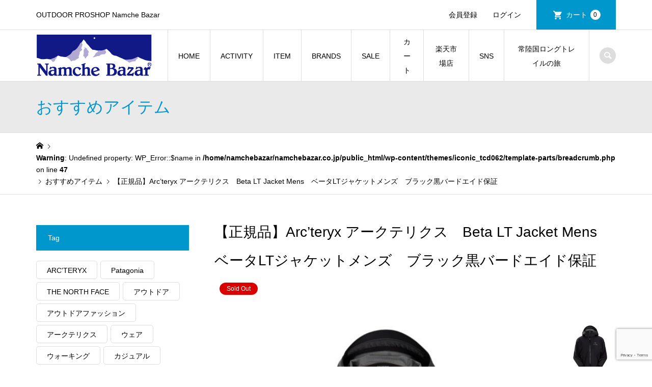

--- FILE ---
content_type: text/html; charset=UTF-8
request_url: https://namchebazar.co.jp/l08696600/
body_size: 19943
content:
<!DOCTYPE html>
<html dir="ltr" lang="ja" prefix="og: https://ogp.me/ns#">
<head prefix="og: https://ogp.me/ns# fb: https://ogp.me/ns/fb#">
<meta charset="UTF-8">
<meta name="description" content="★ご購入の前に必ず、ご一読ください★　https://namchebazar.co.jp/guide/軽量性（LT）、汎用性、快適性の3拍子がそろったゴアテックス シェルが生み出す究極のプロテクションベータシリーズ：オールラウン...">
<meta name="viewport" content="width=device-width">
<meta property="og:type" content="article">
<meta property="og:url" content="https://namchebazar.co.jp/l08696600/">
<meta property="og:title" content="【正規品】Arc’teryx アークテリクス Beta LT Jacket Mens ベータLTジャケットメンズ ブラック黒バードエイド保証 - Namche Bazar">
<meta property="og:description" content="★ご購入の前に必ず、ご一読ください★　https://namchebazar.co.jp/guide/軽量性（LT）、汎用性、快適性の3拍子がそろったゴアテックス シェルが生み出す究極のプロテクションベータシリーズ：オールラウン...">
<meta property="og:site_name" content="Namche Bazar">
<meta property="og:image" content="https://namchebazar.co.jp/wp-content/uploads/2024/03/BETALTJKTMBLK.jpg">
<meta property="og:image:secure_url" content="https://namchebazar.co.jp/wp-content/uploads/2024/03/BETALTJKTMBLK.jpg"> 
<meta property="og:image:width" content="596"> 
<meta property="og:image:height" content="596">
<meta property="fb:app_id" content="414376836022541">
<meta name="twitter:card" content="summary">
<meta name="twitter:site" content="@namchebazar8848">
<meta name="twitter:creator" content="@namchebazar8848">
<meta name="twitter:title" content="【正規品】Arc’teryx アークテリクス Beta LT Jacket Mens ベータLTジャケットメンズ ブラック黒バードエイド保証 - Namche Bazar">
<meta property="twitter:description" content="★ご購入の前に必ず、ご一読ください★　https://namchebazar.co.jp/guide/軽量性（LT）、汎用性、快適性の3拍子がそろったゴアテックス シェルが生み出す究極のプロテクションベータシリーズ：オールラウン...">
<meta name="twitter:image:src" content="https://namchebazar.co.jp/wp-content/uploads/2024/03/BETALTJKTMBLK-300x300.jpg">
<title>【正規品】Arc’teryx アークテリクス Beta LT Jacket Mens ベータLTジャケットメンズ ブラック黒バードエイド保証 - Namche Bazar</title>

		<!-- All in One SEO 4.9.2 - aioseo.com -->
	<meta name="description" content="★ご購入の前に必ず、ご一読ください★ https://namchebazar.co.jp/guide/ 軽量性" />
	<meta name="robots" content="max-image-preview:large" />
	<meta name="author" content="namche8848wp"/>
	<link rel="canonical" href="https://namchebazar.co.jp/l08696600/" />
	<meta name="generator" content="All in One SEO (AIOSEO) 4.9.2" />
		<meta property="og:locale" content="ja_JP" />
		<meta property="og:site_name" content="Namche Bazar - OUTDOOR PROSHOP Namche Bazar" />
		<meta property="og:type" content="article" />
		<meta property="og:title" content="【正規品】Arc’teryx アークテリクス Beta LT Jacket Mens ベータLTジャケットメンズ ブラック黒バードエイド保証 - Namche Bazar" />
		<meta property="og:description" content="★ご購入の前に必ず、ご一読ください★ https://namchebazar.co.jp/guide/ 軽量性" />
		<meta property="og:url" content="https://namchebazar.co.jp/l08696600/" />
		<meta property="article:published_time" content="2022-08-28T08:26:18+00:00" />
		<meta property="article:modified_time" content="2024-04-21T02:59:43+00:00" />
		<meta name="twitter:card" content="summary_large_image" />
		<meta name="twitter:title" content="【正規品】Arc’teryx アークテリクス Beta LT Jacket Mens ベータLTジャケットメンズ ブラック黒バードエイド保証 - Namche Bazar" />
		<meta name="twitter:description" content="★ご購入の前に必ず、ご一読ください★ https://namchebazar.co.jp/guide/ 軽量性" />
		<script type="application/ld+json" class="aioseo-schema">
			{"@context":"https:\/\/schema.org","@graph":[{"@type":"BlogPosting","@id":"https:\/\/namchebazar.co.jp\/l08696600\/#blogposting","name":"\u3010\u6b63\u898f\u54c1\u3011Arc\u2019teryx \u30a2\u30fc\u30af\u30c6\u30ea\u30af\u30b9 Beta LT Jacket Mens \u30d9\u30fc\u30bfLT\u30b8\u30e3\u30b1\u30c3\u30c8\u30e1\u30f3\u30ba \u30d6\u30e9\u30c3\u30af\u9ed2\u30d0\u30fc\u30c9\u30a8\u30a4\u30c9\u4fdd\u8a3c - Namche Bazar","headline":"\u3010\u6b63\u898f\u54c1\u3011Arc&#8217;teryx \u30a2\u30fc\u30af\u30c6\u30ea\u30af\u30b9\u3000Beta LT Jacket Mens\u3000\u30d9\u30fc\u30bfLT\u30b8\u30e3\u30b1\u30c3\u30c8\u30e1\u30f3\u30ba\u3000\u30d6\u30e9\u30c3\u30af\u9ed2\u30d0\u30fc\u30c9\u30a8\u30a4\u30c9\u4fdd\u8a3c","author":{"@id":"https:\/\/namchebazar.co.jp\/author\/namche8848wp\/#author"},"publisher":{"@id":"https:\/\/namchebazar.co.jp\/#organization"},"image":{"@type":"ImageObject","url":"https:\/\/namchebazar.co.jp\/wp-content\/uploads\/2024\/03\/BETALTJKTMBLK.jpg","width":596,"height":596},"datePublished":"2022-08-28T17:26:18+09:00","dateModified":"2024-04-21T11:59:43+09:00","inLanguage":"ja","mainEntityOfPage":{"@id":"https:\/\/namchebazar.co.jp\/l08696600\/#webpage"},"isPartOf":{"@id":"https:\/\/namchebazar.co.jp\/l08696600\/#webpage"},"articleSection":"\u30a2\u30fc\u30af\u30c6\u30ea\u30af\u30b9\/ARC'TERYX, \u304a\u3059\u3059\u3081\u30a2\u30a4\u30c6\u30e0, \u30c8\u30ec\u30c3\u30ad\u30f3\u30b0, \u30e1\u30f3\u30ba\u30a6\u30a7\u30a2, \u65b0\u7740\u30a2\u30a4\u30c6\u30e0, ARC'TERYX, \u30a2\u30fc\u30af\u30c6\u30ea\u30af\u30b9, \u30a2\u30a6\u30c8\u30c9\u30a2\u30d5\u30a1\u30c3\u30b7\u30e7\u30f3, \u30b4\u30a2\u30c6\u30c3\u30af\u30b9, \u30b8\u30e3\u30b1\u30c3\u30c8, \u30c8\u30ec\u30c3\u30ad\u30f3\u30b0, \u30cf\u30a4\u30ad\u30f3\u30b0, \u30e1\u30f3\u30ba, \u767b\u5c71\u30fb\u30cf\u30a4\u30ad\u30f3\u30b0, \u8857\u6b69\u304d, \u8efd\u91cf, \u9632\u6c34, \u9632\u98a8"},{"@type":"BreadcrumbList","@id":"https:\/\/namchebazar.co.jp\/l08696600\/#breadcrumblist","itemListElement":[{"@type":"ListItem","@id":"https:\/\/namchebazar.co.jp#listItem","position":1,"name":"Home","item":"https:\/\/namchebazar.co.jp","nextItem":{"@type":"ListItem","@id":"https:\/\/namchebazar.co.jp\/category\/item\/#listItem","name":"\u30a2\u30a4\u30c6\u30e0"}},{"@type":"ListItem","@id":"https:\/\/namchebazar.co.jp\/category\/item\/#listItem","position":2,"name":"\u30a2\u30a4\u30c6\u30e0","item":"https:\/\/namchebazar.co.jp\/category\/item\/","nextItem":{"@type":"ListItem","@id":"https:\/\/namchebazar.co.jp\/category\/item\/itemnew\/#listItem","name":"\u65b0\u7740\u30a2\u30a4\u30c6\u30e0"},"previousItem":{"@type":"ListItem","@id":"https:\/\/namchebazar.co.jp#listItem","name":"Home"}},{"@type":"ListItem","@id":"https:\/\/namchebazar.co.jp\/category\/item\/itemnew\/#listItem","position":3,"name":"\u65b0\u7740\u30a2\u30a4\u30c6\u30e0","item":"https:\/\/namchebazar.co.jp\/category\/item\/itemnew\/","nextItem":{"@type":"ListItem","@id":"https:\/\/namchebazar.co.jp\/l08696600\/#listItem","name":"\u3010\u6b63\u898f\u54c1\u3011Arc&#8217;teryx \u30a2\u30fc\u30af\u30c6\u30ea\u30af\u30b9\u3000Beta LT Jacket Mens\u3000\u30d9\u30fc\u30bfLT\u30b8\u30e3\u30b1\u30c3\u30c8\u30e1\u30f3\u30ba\u3000\u30d6\u30e9\u30c3\u30af\u9ed2\u30d0\u30fc\u30c9\u30a8\u30a4\u30c9\u4fdd\u8a3c"},"previousItem":{"@type":"ListItem","@id":"https:\/\/namchebazar.co.jp\/category\/item\/#listItem","name":"\u30a2\u30a4\u30c6\u30e0"}},{"@type":"ListItem","@id":"https:\/\/namchebazar.co.jp\/l08696600\/#listItem","position":4,"name":"\u3010\u6b63\u898f\u54c1\u3011Arc&#8217;teryx \u30a2\u30fc\u30af\u30c6\u30ea\u30af\u30b9\u3000Beta LT Jacket Mens\u3000\u30d9\u30fc\u30bfLT\u30b8\u30e3\u30b1\u30c3\u30c8\u30e1\u30f3\u30ba\u3000\u30d6\u30e9\u30c3\u30af\u9ed2\u30d0\u30fc\u30c9\u30a8\u30a4\u30c9\u4fdd\u8a3c","previousItem":{"@type":"ListItem","@id":"https:\/\/namchebazar.co.jp\/category\/item\/itemnew\/#listItem","name":"\u65b0\u7740\u30a2\u30a4\u30c6\u30e0"}}]},{"@type":"Organization","@id":"https:\/\/namchebazar.co.jp\/#organization","name":"Namche Bazar","description":"OUTDOOR PROSHOP Namche Bazar","url":"https:\/\/namchebazar.co.jp\/"},{"@type":"Person","@id":"https:\/\/namchebazar.co.jp\/author\/namche8848wp\/#author","url":"https:\/\/namchebazar.co.jp\/author\/namche8848wp\/","name":"namche8848wp"},{"@type":"WebPage","@id":"https:\/\/namchebazar.co.jp\/l08696600\/#webpage","url":"https:\/\/namchebazar.co.jp\/l08696600\/","name":"\u3010\u6b63\u898f\u54c1\u3011Arc\u2019teryx \u30a2\u30fc\u30af\u30c6\u30ea\u30af\u30b9 Beta LT Jacket Mens \u30d9\u30fc\u30bfLT\u30b8\u30e3\u30b1\u30c3\u30c8\u30e1\u30f3\u30ba \u30d6\u30e9\u30c3\u30af\u9ed2\u30d0\u30fc\u30c9\u30a8\u30a4\u30c9\u4fdd\u8a3c - Namche Bazar","description":"\u2605\u3054\u8cfc\u5165\u306e\u524d\u306b\u5fc5\u305a\u3001\u3054\u4e00\u8aad\u304f\u3060\u3055\u3044\u2605 https:\/\/namchebazar.co.jp\/guide\/ \u8efd\u91cf\u6027","inLanguage":"ja","isPartOf":{"@id":"https:\/\/namchebazar.co.jp\/#website"},"breadcrumb":{"@id":"https:\/\/namchebazar.co.jp\/l08696600\/#breadcrumblist"},"author":{"@id":"https:\/\/namchebazar.co.jp\/author\/namche8848wp\/#author"},"creator":{"@id":"https:\/\/namchebazar.co.jp\/author\/namche8848wp\/#author"},"image":{"@type":"ImageObject","url":"https:\/\/namchebazar.co.jp\/wp-content\/uploads\/2024\/03\/BETALTJKTMBLK.jpg","@id":"https:\/\/namchebazar.co.jp\/l08696600\/#mainImage","width":596,"height":596},"primaryImageOfPage":{"@id":"https:\/\/namchebazar.co.jp\/l08696600\/#mainImage"},"datePublished":"2022-08-28T17:26:18+09:00","dateModified":"2024-04-21T11:59:43+09:00"},{"@type":"WebSite","@id":"https:\/\/namchebazar.co.jp\/#website","url":"https:\/\/namchebazar.co.jp\/","name":"Namche Bazar","description":"OUTDOOR PROSHOP Namche Bazar","inLanguage":"ja","publisher":{"@id":"https:\/\/namchebazar.co.jp\/#organization"}}]}
		</script>
		<!-- All in One SEO -->

<link rel="alternate" type="application/rss+xml" title="Namche Bazar &raquo; 【正規品】Arc&#8217;teryx アークテリクス　Beta LT Jacket Mens　ベータLTジャケットメンズ　ブラック黒バードエイド保証 のコメントのフィード" href="https://namchebazar.co.jp/l08696600/feed/" />
<link rel="alternate" title="oEmbed (JSON)" type="application/json+oembed" href="https://namchebazar.co.jp/wp-json/oembed/1.0/embed?url=https%3A%2F%2Fnamchebazar.co.jp%2Fl08696600%2F" />
<link rel="alternate" title="oEmbed (XML)" type="text/xml+oembed" href="https://namchebazar.co.jp/wp-json/oembed/1.0/embed?url=https%3A%2F%2Fnamchebazar.co.jp%2Fl08696600%2F&#038;format=xml" />
		<!-- This site uses the Google Analytics by MonsterInsights plugin v9.11.0 - Using Analytics tracking - https://www.monsterinsights.com/ -->
							<script src="//www.googletagmanager.com/gtag/js?id=G-7HRYXBDMS9"  data-cfasync="false" data-wpfc-render="false" type="text/javascript" async></script>
			<script data-cfasync="false" data-wpfc-render="false" type="text/javascript">
				var mi_version = '9.11.0';
				var mi_track_user = true;
				var mi_no_track_reason = '';
								var MonsterInsightsDefaultLocations = {"page_location":"https:\/\/namchebazar.co.jp\/l08696600\/"};
								if ( typeof MonsterInsightsPrivacyGuardFilter === 'function' ) {
					var MonsterInsightsLocations = (typeof MonsterInsightsExcludeQuery === 'object') ? MonsterInsightsPrivacyGuardFilter( MonsterInsightsExcludeQuery ) : MonsterInsightsPrivacyGuardFilter( MonsterInsightsDefaultLocations );
				} else {
					var MonsterInsightsLocations = (typeof MonsterInsightsExcludeQuery === 'object') ? MonsterInsightsExcludeQuery : MonsterInsightsDefaultLocations;
				}

								var disableStrs = [
										'ga-disable-G-7HRYXBDMS9',
									];

				/* Function to detect opted out users */
				function __gtagTrackerIsOptedOut() {
					for (var index = 0; index < disableStrs.length; index++) {
						if (document.cookie.indexOf(disableStrs[index] + '=true') > -1) {
							return true;
						}
					}

					return false;
				}

				/* Disable tracking if the opt-out cookie exists. */
				if (__gtagTrackerIsOptedOut()) {
					for (var index = 0; index < disableStrs.length; index++) {
						window[disableStrs[index]] = true;
					}
				}

				/* Opt-out function */
				function __gtagTrackerOptout() {
					for (var index = 0; index < disableStrs.length; index++) {
						document.cookie = disableStrs[index] + '=true; expires=Thu, 31 Dec 2099 23:59:59 UTC; path=/';
						window[disableStrs[index]] = true;
					}
				}

				if ('undefined' === typeof gaOptout) {
					function gaOptout() {
						__gtagTrackerOptout();
					}
				}
								window.dataLayer = window.dataLayer || [];

				window.MonsterInsightsDualTracker = {
					helpers: {},
					trackers: {},
				};
				if (mi_track_user) {
					function __gtagDataLayer() {
						dataLayer.push(arguments);
					}

					function __gtagTracker(type, name, parameters) {
						if (!parameters) {
							parameters = {};
						}

						if (parameters.send_to) {
							__gtagDataLayer.apply(null, arguments);
							return;
						}

						if (type === 'event') {
														parameters.send_to = monsterinsights_frontend.v4_id;
							var hookName = name;
							if (typeof parameters['event_category'] !== 'undefined') {
								hookName = parameters['event_category'] + ':' + name;
							}

							if (typeof MonsterInsightsDualTracker.trackers[hookName] !== 'undefined') {
								MonsterInsightsDualTracker.trackers[hookName](parameters);
							} else {
								__gtagDataLayer('event', name, parameters);
							}
							
						} else {
							__gtagDataLayer.apply(null, arguments);
						}
					}

					__gtagTracker('js', new Date());
					__gtagTracker('set', {
						'developer_id.dZGIzZG': true,
											});
					if ( MonsterInsightsLocations.page_location ) {
						__gtagTracker('set', MonsterInsightsLocations);
					}
										__gtagTracker('config', 'G-7HRYXBDMS9', {"forceSSL":"true","link_attribution":"true"} );
										window.gtag = __gtagTracker;										(function () {
						/* https://developers.google.com/analytics/devguides/collection/analyticsjs/ */
						/* ga and __gaTracker compatibility shim. */
						var noopfn = function () {
							return null;
						};
						var newtracker = function () {
							return new Tracker();
						};
						var Tracker = function () {
							return null;
						};
						var p = Tracker.prototype;
						p.get = noopfn;
						p.set = noopfn;
						p.send = function () {
							var args = Array.prototype.slice.call(arguments);
							args.unshift('send');
							__gaTracker.apply(null, args);
						};
						var __gaTracker = function () {
							var len = arguments.length;
							if (len === 0) {
								return;
							}
							var f = arguments[len - 1];
							if (typeof f !== 'object' || f === null || typeof f.hitCallback !== 'function') {
								if ('send' === arguments[0]) {
									var hitConverted, hitObject = false, action;
									if ('event' === arguments[1]) {
										if ('undefined' !== typeof arguments[3]) {
											hitObject = {
												'eventAction': arguments[3],
												'eventCategory': arguments[2],
												'eventLabel': arguments[4],
												'value': arguments[5] ? arguments[5] : 1,
											}
										}
									}
									if ('pageview' === arguments[1]) {
										if ('undefined' !== typeof arguments[2]) {
											hitObject = {
												'eventAction': 'page_view',
												'page_path': arguments[2],
											}
										}
									}
									if (typeof arguments[2] === 'object') {
										hitObject = arguments[2];
									}
									if (typeof arguments[5] === 'object') {
										Object.assign(hitObject, arguments[5]);
									}
									if ('undefined' !== typeof arguments[1].hitType) {
										hitObject = arguments[1];
										if ('pageview' === hitObject.hitType) {
											hitObject.eventAction = 'page_view';
										}
									}
									if (hitObject) {
										action = 'timing' === arguments[1].hitType ? 'timing_complete' : hitObject.eventAction;
										hitConverted = mapArgs(hitObject);
										__gtagTracker('event', action, hitConverted);
									}
								}
								return;
							}

							function mapArgs(args) {
								var arg, hit = {};
								var gaMap = {
									'eventCategory': 'event_category',
									'eventAction': 'event_action',
									'eventLabel': 'event_label',
									'eventValue': 'event_value',
									'nonInteraction': 'non_interaction',
									'timingCategory': 'event_category',
									'timingVar': 'name',
									'timingValue': 'value',
									'timingLabel': 'event_label',
									'page': 'page_path',
									'location': 'page_location',
									'title': 'page_title',
									'referrer' : 'page_referrer',
								};
								for (arg in args) {
																		if (!(!args.hasOwnProperty(arg) || !gaMap.hasOwnProperty(arg))) {
										hit[gaMap[arg]] = args[arg];
									} else {
										hit[arg] = args[arg];
									}
								}
								return hit;
							}

							try {
								f.hitCallback();
							} catch (ex) {
							}
						};
						__gaTracker.create = newtracker;
						__gaTracker.getByName = newtracker;
						__gaTracker.getAll = function () {
							return [];
						};
						__gaTracker.remove = noopfn;
						__gaTracker.loaded = true;
						window['__gaTracker'] = __gaTracker;
					})();
									} else {
										console.log("");
					(function () {
						function __gtagTracker() {
							return null;
						}

						window['__gtagTracker'] = __gtagTracker;
						window['gtag'] = __gtagTracker;
					})();
									}
			</script>
							<!-- / Google Analytics by MonsterInsights -->
		<style id='wp-img-auto-sizes-contain-inline-css' type='text/css'>
img:is([sizes=auto i],[sizes^="auto," i]){contain-intrinsic-size:3000px 1500px}
/*# sourceURL=wp-img-auto-sizes-contain-inline-css */
</style>
<style id='wp-block-library-inline-css' type='text/css'>
:root{--wp-block-synced-color:#7a00df;--wp-block-synced-color--rgb:122,0,223;--wp-bound-block-color:var(--wp-block-synced-color);--wp-editor-canvas-background:#ddd;--wp-admin-theme-color:#007cba;--wp-admin-theme-color--rgb:0,124,186;--wp-admin-theme-color-darker-10:#006ba1;--wp-admin-theme-color-darker-10--rgb:0,107,160.5;--wp-admin-theme-color-darker-20:#005a87;--wp-admin-theme-color-darker-20--rgb:0,90,135;--wp-admin-border-width-focus:2px}@media (min-resolution:192dpi){:root{--wp-admin-border-width-focus:1.5px}}.wp-element-button{cursor:pointer}:root .has-very-light-gray-background-color{background-color:#eee}:root .has-very-dark-gray-background-color{background-color:#313131}:root .has-very-light-gray-color{color:#eee}:root .has-very-dark-gray-color{color:#313131}:root .has-vivid-green-cyan-to-vivid-cyan-blue-gradient-background{background:linear-gradient(135deg,#00d084,#0693e3)}:root .has-purple-crush-gradient-background{background:linear-gradient(135deg,#34e2e4,#4721fb 50%,#ab1dfe)}:root .has-hazy-dawn-gradient-background{background:linear-gradient(135deg,#faaca8,#dad0ec)}:root .has-subdued-olive-gradient-background{background:linear-gradient(135deg,#fafae1,#67a671)}:root .has-atomic-cream-gradient-background{background:linear-gradient(135deg,#fdd79a,#004a59)}:root .has-nightshade-gradient-background{background:linear-gradient(135deg,#330968,#31cdcf)}:root .has-midnight-gradient-background{background:linear-gradient(135deg,#020381,#2874fc)}:root{--wp--preset--font-size--normal:16px;--wp--preset--font-size--huge:42px}.has-regular-font-size{font-size:1em}.has-larger-font-size{font-size:2.625em}.has-normal-font-size{font-size:var(--wp--preset--font-size--normal)}.has-huge-font-size{font-size:var(--wp--preset--font-size--huge)}.has-text-align-center{text-align:center}.has-text-align-left{text-align:left}.has-text-align-right{text-align:right}.has-fit-text{white-space:nowrap!important}#end-resizable-editor-section{display:none}.aligncenter{clear:both}.items-justified-left{justify-content:flex-start}.items-justified-center{justify-content:center}.items-justified-right{justify-content:flex-end}.items-justified-space-between{justify-content:space-between}.screen-reader-text{border:0;clip-path:inset(50%);height:1px;margin:-1px;overflow:hidden;padding:0;position:absolute;width:1px;word-wrap:normal!important}.screen-reader-text:focus{background-color:#ddd;clip-path:none;color:#444;display:block;font-size:1em;height:auto;left:5px;line-height:normal;padding:15px 23px 14px;text-decoration:none;top:5px;width:auto;z-index:100000}html :where(.has-border-color){border-style:solid}html :where([style*=border-top-color]){border-top-style:solid}html :where([style*=border-right-color]){border-right-style:solid}html :where([style*=border-bottom-color]){border-bottom-style:solid}html :where([style*=border-left-color]){border-left-style:solid}html :where([style*=border-width]){border-style:solid}html :where([style*=border-top-width]){border-top-style:solid}html :where([style*=border-right-width]){border-right-style:solid}html :where([style*=border-bottom-width]){border-bottom-style:solid}html :where([style*=border-left-width]){border-left-style:solid}html :where(img[class*=wp-image-]){height:auto;max-width:100%}:where(figure){margin:0 0 1em}html :where(.is-position-sticky){--wp-admin--admin-bar--position-offset:var(--wp-admin--admin-bar--height,0px)}@media screen and (max-width:600px){html :where(.is-position-sticky){--wp-admin--admin-bar--position-offset:0px}}
/*# sourceURL=/wp-includes/css/dist/block-library/common.min.css */
</style>
<style id='classic-theme-styles-inline-css' type='text/css'>
/*! This file is auto-generated */
.wp-block-button__link{color:#fff;background-color:#32373c;border-radius:9999px;box-shadow:none;text-decoration:none;padding:calc(.667em + 2px) calc(1.333em + 2px);font-size:1.125em}.wp-block-file__button{background:#32373c;color:#fff;text-decoration:none}
/*# sourceURL=/wp-includes/css/classic-themes.min.css */
</style>
<link rel='stylesheet' id='contact-form-7-css' href='https://namchebazar.co.jp/wp-content/plugins/contact-form-7/includes/css/styles.css?ver=6.1.4' type='text/css' media='all' />
<link rel='stylesheet' id='iconic-style-css' href='https://namchebazar.co.jp/wp-content/themes/iconic_tcd062/style.css?ver=1.19' type='text/css' media='all' />
<link rel='stylesheet' id='tcd-sns-style-css' href='https://namchebazar.co.jp/wp-content/themes/iconic_tcd062/css/sns-button.css?ver=1.19' type='text/css' media='all' />
<link rel='stylesheet' id='usces_default_css-css' href='https://namchebazar.co.jp/wp-content/plugins/usc-e-shop/css/usces_default.css?ver=2.11.26.2512161' type='text/css' media='all' />
<link rel='stylesheet' id='dashicons-css' href='https://namchebazar.co.jp/wp-includes/css/dashicons.min.css?ver=6.9' type='text/css' media='all' />
<script type="text/javascript" src="https://namchebazar.co.jp/wp-includes/js/jquery/jquery.min.js?ver=3.7.1" id="jquery-core-js"></script>
<script type="text/javascript" src="https://namchebazar.co.jp/wp-includes/js/jquery/jquery-migrate.min.js?ver=3.4.1" id="jquery-migrate-js"></script>
<script type="text/javascript" src="https://namchebazar.co.jp/wp-content/plugins/google-analytics-for-wordpress/assets/js/frontend-gtag.min.js?ver=9.11.0" id="monsterinsights-frontend-script-js" async="async" data-wp-strategy="async"></script>
<script data-cfasync="false" data-wpfc-render="false" type="text/javascript" id='monsterinsights-frontend-script-js-extra'>/* <![CDATA[ */
var monsterinsights_frontend = {"js_events_tracking":"true","download_extensions":"doc,pdf,ppt,zip,xls,docx,pptx,xlsx","inbound_paths":"[{\"path\":\"\\\/go\\\/\",\"label\":\"affiliate\"},{\"path\":\"\\\/recommend\\\/\",\"label\":\"affiliate\"}]","home_url":"https:\/\/namchebazar.co.jp","hash_tracking":"false","v4_id":"G-7HRYXBDMS9"};/* ]]> */
</script>
<script type="text/javascript" src="https://namchebazar.co.jp/wp-content/themes/iconic_tcd062/js/comment.js?ver=1.19" id="iconic-comment-js"></script>
<link rel="https://api.w.org/" href="https://namchebazar.co.jp/wp-json/" /><link rel="alternate" title="JSON" type="application/json" href="https://namchebazar.co.jp/wp-json/wp/v2/posts/17971" /><link rel="EditURI" type="application/rsd+xml" title="RSD" href="https://namchebazar.co.jp/xmlrpc.php?rsd" />
<meta name="generator" content="WordPress 6.9" />
<link rel='shortlink' href='https://namchebazar.co.jp/?p=17971' />

<meta property="og:title" content="【正規品】Arc'teryx アークテリクス　Beta LT Jacket Mens　ベータLTジャケットメンズ　ブラック黒バードエイド保証">
<meta property="og:type" content="product">
<meta property="og:description" content="【正規品】Arc&#8217;teryx アークテリクス　Beta LT Jacket Mens　ベータLTジャケットメンズ　ブラック黒バードエイド保証">
<meta property="og:url" content="https://namchebazar.co.jp/l08696600/">
<meta property="og:image" content="https://namchebazar.co.jp/wp-content/uploads/2024/03/BETALTJKTMBLK-150x150.jpg">
<meta property="og:site_name" content="Namche Bazar">
<script type="application/ld+json">{"@context":"https:\/\/schema.org\/","@type":"Product","name":"\u3010\u6b63\u898f\u54c1\u3011Arc'teryx \u30a2\u30fc\u30af\u30c6\u30ea\u30af\u30b9\u3000Beta LT Jacket Mens\u3000\u30d9\u30fc\u30bfLT\u30b8\u30e3\u30b1\u30c3\u30c8\u30e1\u30f3\u30ba\u3000\u30d6\u30e9\u30c3\u30af\u9ed2\u30d0\u30fc\u30c9\u30a8\u30a4\u30c9\u4fdd\u8a3c","image":"https:\/\/namchebazar.co.jp\/wp-content\/uploads\/2024\/03\/BETALTJKTMBLK.jpg","description":"","productID":"L08696600","offers":{"@type":"Offer","sku":"L08696600-623555270805","priceCurrency":"JPY","price":79200,"availability":"https:\/\/schema.org\/SoldOut"}}</script><link rel="shortcut icon" href="https://namchebazar.co.jp/wp-content/uploads/2019/04/fab_nb.png">
<style>
.p-article-news__date, .p-wc-headline, #wdgctToCart a { color: #0097cc; }
.p-button, .p-global-nav .sub-menu .current-menu-item > a, .p-page-links > span, .p-pager__item .current, .p-headline, .p-widget-sidebar .p-widget__title, .c-comment__form-submit:hover, .p-widget-sidebar.widget_block .wp-block-heading, .c-comment__password-protected, .c-pw__btn--register, .c-pw__btn, .slick-arrow, .slick-dots li.slick-active button, .widget_welcart_login input#member_loginw, .widget_welcart_login input#member_login, #wdgctToCheckout a, #kuroneko_web-dialog #kuroneko_web_token_next { background-color: #0097cc; }
#kuroneko_web-dialog #kuroneko_web_token_cancel { background-color: #80cbe6; }
.p-page-links > span, .p-pager__item .current, .slick-dots li.slick-active button, .p-cb__item-header, .p-entry-item__cart dl.item-sku dd input[type="radio"]:checked + label, .p-entry-item__cart dl.item-sku dd label:hover { border-color: #0097cc; }
.c-comment__tab-item.is-active a, .c-comment__tab-item a:hover, .c-comment__tab-item.is-active p { background-color: #0097cc; border-color: #0097cc; }
.c-comment__tab-item.is-active a:after, .c-comment__tab-item.is-active p:after { border-top-color: #0097cc; }
.p-widget-categories .current-cat-item > a { background-color: rgba(0, 151, 204, 0.15); }
a:hover, .p-header__welcart-nav li a:hover, .p-widget-categories .toggle-children:hover, #wdgctToCart a:hover { color: #006689; }
.p-button:hover, .p-page-links a:hover, .p-pager__item a:hover, .p-search-button:hover, .p-pagetop a:hover, .p-footer-search__submit:hover, .p-widget .searchform #searchsubmit:hover, .p-widget-search .p-widget-search__submit:hover, a.p-cb__item-archive-button:hover, .slick-arrow:hover, .slick-dots li:hover button, .widget_welcart_search #searchsubmit:hover, .widget_welcart_login input#member_loginw:hover, .widget_welcart_login input#member_login:hover, #wdgctToCheckout a:hover, #kuroneko_web-dialog #kuroneko_web_token_next:hover, #kuroneko_web-dialog #kuroneko_web_token_cancel:hover { background-color: #006689; }
.p-page-links a:hover, .p-pager__item a:hover, .slick-dots li:hover button { border-color: #006689; }
.p-entry__body a, .custom-html-widget a { color: #0097cc; }
.p-entry__body a:hover, .custom-html-widget a:hover { color: #006689; }
body, input, textarea, .p-entry-item__title .p-article__soldout { font-family: "Segoe UI", Verdana, "游ゴシック", YuGothic, "Hiragino Kaku Gothic ProN", Meiryo, sans-serif; }
.p-logo, .p-entry__title, .p-page-header__title, .p-index-slider__item-catch, .p-cb__item-headline, .p-index-banner__headline, .p-index-boxes__item-headline {
font-family: "Segoe UI", Verdana, "游ゴシック", YuGothic, "Hiragino Kaku Gothic ProN", Meiryo, sans-serif;
}
.c-load--type1 { border: 3px solid rgba(153, 153, 153, 0.2); border-top-color: #000000; }
.p-hover-effect--type1:hover img { -webkit-transform: scale(1.2) rotate(2deg); transform: scale(1.2) rotate(2deg); }
.p-hover-effect--type2 img { margin-left: -8px; }
.p-hover-effect--type2:hover img { margin-left: 8px; }
.p-hover-effect--type2:hover .p-hover-effect__image { background: #000000; }
.p-hover-effect--type2:hover img { opacity: 0.5 }
.p-hover-effect--type3:hover .p-hover-effect__image { background: #000000; }
.p-hover-effect--type3:hover img { opacity: 0.5; }
.p-entry__title { font-size: 32px; }
.p-entry__title, .p-article__title { color: #000000 }
.p-entry__body { font-size: 14px; }
.p-entry__body { color: #000000; }
.p-entry-news__title { font-size: 28px; }
.p-entry-news__title, .p-article-news__title { color: #000000 }
.p-entry-news__body { color: #000000; font-size: 14px; }
.p-entry-item__title { font-size: 28px; }
.p-entry-item__title, .p-article-item__title, .p-article__price { color: #000000; }
.p-entry-item__body, p-wc__body { color: #000000; font-size: 14px; }
.p-price { color: #d80000; }
.p-entry-item__price { font-size: 22px; }
body.l-header__fix .is-header-fixed .l-header__bar { background: rgba(255, 255, 255, 0.8); }
.l-header { background: rgba(255, 255, 255, 0.8); }
.l-header a, .p-global-nav a { color: #000000; }
.p-header__logo--text { font-size: 36px; }
.p-header__welcart-nav__member a, .p-header__welcart-nav__cart a, .p-cart-button .p-header__welcart-nav__badge { background-color: #0097cc; }
.p-header__welcart-nav__member a:hover, .p-header__welcart-nav__cart a:hover, .p-cart-button:hover .p-header__welcart-nav__badge { background-color: #006689; }
.p-global-nav > li > a::after, .p-global-nav > li.current-menu-item > a::after { background-color: #000000; }
.p-megamenu__bg, .p-global-nav .sub-menu { background-color: #f7f7f7; }
.p-megamenu a, .p-global-nav .sub-menu a { color: #000000; }
.p-megamenu a:hover, .p-megamenu li.is-active > a, .p-global-nav .sub-menu a:hover { background-color: #006689; color: #ffffff; }
.p-page-header { background-color: #eaeaea; }
.p-page-header__title { color: #0097cc; }
.p-page-header__desc { color: #000000; }
.p-footer-widget-area { background-color: #f7f7f7; color: #000000; }
.p-footer-widget-area .p-widget__title,.p-footer-widget-area  .widget_block .wp-block-heading { color: #000000; }
.p-footer-widget-area a, .p-footer-widget-area .toggle-children { color: #000000; }
.p-footer-widget-area a:hover { color: #006689; }
@media only screen and (max-width: 991px) {
	.l-header__bar { background-color: rgba(255, 255, 255, 0.8); }
	.p-header__logo--text { font-size: 26px; }
	.p-global-nav { background-color: rgba(247,247,247, 0.8); }
	.p-global-nav a { color: #000000; }
	.p-global-nav a:hover { background-color: rgba(0,102,137, 0.8); color: #ffffff; }
	.p-header-view-cart { background-color: rgba(255, 255, 255, 0.8); }
	.p-entry__title { font-size: 20px; }
	.p-entry__body { font-size: 14px; }
	.p-entry-news__title { font-size: 20px; }
	.p-entry-news__body { font-size: 14px; }
	.p-entry-item__title { font-size: 20px; }
	.p-entry-item__body, p-wc__body { font-size: 14px; }
	.p-entry-item__price { font-size: 20px; }
}
#site_info_widget-2 .p-siteinfo__title { font-size: 36px; }
#site_info_widget-3 .p-siteinfo__title { font-size: 36px; }
@media only screen and (max-width: 991px) {
	#site_info_widget-2 .p-siteinfo__title { font-size: 26px; }
	#site_info_widget-3 .p-siteinfo__title { font-size: 26px; }
}
</style>
<style type="text/css">

</style>
<link rel="icon" href="https://namchebazar.co.jp/wp-content/uploads/2019/04/logo2-150x150.jpg" sizes="32x32" />
<link rel="icon" href="https://namchebazar.co.jp/wp-content/uploads/2019/04/logo2-300x300.jpg" sizes="192x192" />
<link rel="apple-touch-icon" href="https://namchebazar.co.jp/wp-content/uploads/2019/04/logo2-300x300.jpg" />
<meta name="msapplication-TileImage" content="https://namchebazar.co.jp/wp-content/uploads/2019/04/logo2-300x300.jpg" />
<!-- Global site tag (gtag.js) - Google Analytics -->
<script async src="https://www.googletagmanager.com/gtag/js?id=UA-41066867-1"></script>
<script>
  window.dataLayer = window.dataLayer || [];
  function gtag(){dataLayer.push(arguments);}
  gtag('js', new Date());

  gtag('config', 'UA-41066867-1');
</script>
<meta name="facebook-domain-verification" content="1tp8ck6bgi7r1zd92st6mlcqp24bwd" />
</head>
<body data-rsssl=1 class="wp-singular post-template-default single single-post postid-17971 single-format-standard wp-embed-responsive wp-theme-iconic_tcd062 single-item l-sidebar--type1 l-header__fix">
<header id="js-header" class="l-header">
	<div class="p-header__top">
		<div class="p-header__top__inner l-inner">
			<div class="p-header-description">OUTDOOR PROSHOP Namche Bazar</div>
			<ul class="p-header__welcart-nav">
				<li><a href="https://namchebazar.co.jp/usces-member/?usces_page=newmember">会員登録</a></li>
				<li class="p-header__welcart-nav__login"><a href="https://namchebazar.co.jp/usces-member/?usces_page=login">ログイン</a></li>
                <li class="p-header__welcart-nav__cart"><a id="js-header-cart" href="https://namchebazar.co.jp/usces-cart/">カート<span class="p-header__welcart-nav__badge">0</span></a></li>
            </ul>
		</div>
	</div>
	<div class="l-header__bar p-header__bar">
		<div class="p-header__bar__inner l-inner">
			<div class="p-logo p-header__logo p-header__logo--retina">
				<a href="https://namchebazar.co.jp/"><img src="https://namchebazar.co.jp/wp-content/uploads/2019/06/logo.jpg" alt="Namche Bazar" width="228"></a>
			</div>
			<div class="p-logo p-header__logo--mobile p-header__logo--text">
				<a href="https://namchebazar.co.jp/">Namche Bazar</a>
			</div>
			<a href="https://namchebazar.co.jp/usces-cart/" id="js-header-cart--mobile" class="p-cart-button c-cart-button"><span class="p-header__welcart-nav__badge">0</span></a>
			<a href="#" id="js-menu-button" class="p-menu-button c-menu-button"></a>
<nav class="p-global-nav__container"><ul id="js-global-nav" class="p-global-nav"><li id="menu-item-47" class="menu-item menu-item-type-custom menu-item-object-custom menu-item-home menu-item-has-children menu-item-47"><a href="https://namchebazar.co.jp" title="						">HOME<span></span></a>
<ul class="sub-menu">
	<li id="menu-item-593" class="menu-item menu-item-type-post_type menu-item-object-page menu-item-593"><a href="https://namchebazar.co.jp/information/" title="						">INFORMATION<span></span></a></li>
	<li id="menu-item-607" class="menu-item menu-item-type-post_type menu-item-object-page menu-item-607"><a href="https://namchebazar.co.jp/shopinfo/" title="						">SHOP INFORMATION<span></span></a></li>
	<li id="menu-item-1532" class="menu-item menu-item-type-taxonomy menu-item-object-category menu-item-1532"><a href="https://namchebazar.co.jp/category/event/">EVENT&amp;SCHOOL<span></span></a></li>
	<li id="menu-item-592" class="menu-item menu-item-type-taxonomy menu-item-object-category current-post-ancestor menu-item-592"><a href="https://namchebazar.co.jp/category/item/" title="						">ITEM<span></span></a></li>
	<li id="menu-item-3838" class="menu-item menu-item-type-taxonomy menu-item-object-category menu-item-3838"><a href="https://namchebazar.co.jp/category/sale/">SALE<span></span></a></li>
	<li id="menu-item-3038" class="menu-item menu-item-type-custom menu-item-object-custom menu-item-3038"><a href="https://sagarmatha.co.jp/">BLOG<span></span></a></li>
	<li id="menu-item-5222" class="menu-item menu-item-type-post_type menu-item-object-page menu-item-5222"><a href="https://namchebazar.co.jp/recruit/">RECRUIT<span></span></a></li>
</ul>
</li>
<li id="menu-item-58" class="menu-item menu-item-type-custom menu-item-object-custom menu-item-has-children menu-item-58 menu-megamenu"><a href="#" title="						">ACTIVITY<span></span></a>
<ul class="sub-menu">
	<li id="menu-item-54" class="menu-item menu-item-type-taxonomy menu-item-object-category current-post-ancestor current-menu-parent current-post-parent menu-item-54"><a href="https://namchebazar.co.jp/category/trek/" title="						">トレッキング<span></span></a></li>
	<li id="menu-item-55" class="menu-item menu-item-type-taxonomy menu-item-object-category menu-item-55"><a href="https://namchebazar.co.jp/category/camp/" title="						">キャンプ<span></span></a></li>
	<li id="menu-item-56" class="menu-item menu-item-type-taxonomy menu-item-object-category menu-item-56"><a href="https://namchebazar.co.jp/category/trailrunning/" title="						">トレイルランニング<span></span></a></li>
	<li id="menu-item-57" class="menu-item menu-item-type-taxonomy menu-item-object-category menu-item-57"><a href="https://namchebazar.co.jp/category/climbing/" title="						">クライミング<span></span></a></li>
	<li id="menu-item-591" class="menu-item menu-item-type-taxonomy menu-item-object-category menu-item-591"><a href="https://namchebazar.co.jp/category/nfw/" title="						">ノルディックウォーキング<span></span></a></li>
	<li id="menu-item-1260" class="menu-item menu-item-type-taxonomy menu-item-object-category menu-item-1260"><a href="https://namchebazar.co.jp/category/kayak/">カヤック<span></span></a></li>
</ul>
</li>
<li id="menu-item-48" class="menu-item menu-item-type-custom menu-item-object-custom current-post-parent menu-item-has-children menu-item-48"><a href="#" title="						">ITEM<span></span></a>
<ul class="sub-menu">
	<li id="menu-item-1132" class="menu-item menu-item-type-taxonomy menu-item-object-category current-post-ancestor current-menu-parent current-post-parent menu-item-1132"><a href="https://namchebazar.co.jp/category/item/itemreco/">おすすめアイテム<span></span></a></li>
	<li id="menu-item-1110" class="menu-item menu-item-type-taxonomy menu-item-object-category current-post-ancestor current-menu-parent current-post-parent menu-item-1110"><a href="https://namchebazar.co.jp/category/menswear/">メンズウェア<span></span></a></li>
	<li id="menu-item-1111" class="menu-item menu-item-type-taxonomy menu-item-object-category menu-item-1111"><a href="https://namchebazar.co.jp/category/womenswear/">レディスウェア<span></span></a></li>
	<li id="menu-item-1112" class="menu-item menu-item-type-taxonomy menu-item-object-category menu-item-1112"><a href="https://namchebazar.co.jp/category/kidswear/">キッズウェア<span></span></a></li>
	<li id="menu-item-1113" class="menu-item menu-item-type-taxonomy menu-item-object-category menu-item-1113"><a href="https://namchebazar.co.jp/category/shoes/">登山靴・シューズ<span></span></a></li>
	<li id="menu-item-1114" class="menu-item menu-item-type-taxonomy menu-item-object-category menu-item-1114"><a href="https://namchebazar.co.jp/category/packs/">ザック・バッグ<span></span></a></li>
</ul>
</li>
<li id="menu-item-1128" class="menu-item menu-item-type-post_type menu-item-object-page menu-item-has-children menu-item-1128 menu-megamenu"><a href="https://namchebazar.co.jp/brands/">BRANDS<span></span></a>
<ul class="sub-menu">
	<li id="menu-item-1152" class="menu-item menu-item-type-taxonomy menu-item-object-category menu-item-1152"><a href="https://namchebazar.co.jp/category/thenorthface/">ザ・ノース・フェイス/THE NORTH FACE<span></span></a></li>
	<li id="menu-item-1154" class="menu-item menu-item-type-taxonomy menu-item-object-category menu-item-1154"><a href="https://namchebazar.co.jp/category/patagonia/">パタゴニア/Patagonia<span></span></a></li>
	<li id="menu-item-1130" class="menu-item menu-item-type-taxonomy menu-item-object-category current-post-ancestor current-menu-parent current-post-parent menu-item-1130"><a href="https://namchebazar.co.jp/category/arcteryx/">アークテリクス/ARC&#8217;TERYX<span></span></a></li>
	<li id="menu-item-1261" class="menu-item menu-item-type-taxonomy menu-item-object-category menu-item-1261"><a href="https://namchebazar.co.jp/category/brand-atog/">アウトドアブランド AtoG<span></span></a></li>
	<li id="menu-item-1262" class="menu-item menu-item-type-taxonomy menu-item-object-category menu-item-1262"><a href="https://namchebazar.co.jp/category/brand-hton/">アウトドアブランド HtoN<span></span></a></li>
	<li id="menu-item-1263" class="menu-item menu-item-type-taxonomy menu-item-object-category menu-item-1263"><a href="https://namchebazar.co.jp/category/brand-otou/">アウトドアブランド OtoU<span></span></a></li>
	<li id="menu-item-1264" class="menu-item menu-item-type-taxonomy menu-item-object-category menu-item-1264"><a href="https://namchebazar.co.jp/category/brand-vtoz/">アウトドアブランド VtoZ<span></span></a></li>
</ul>
</li>
<li id="menu-item-3837" class="menu-item menu-item-type-taxonomy menu-item-object-category menu-item-3837"><a href="https://namchebazar.co.jp/category/sale/">SALE<span></span></a></li>
<li id="menu-item-1166" class="menu-item menu-item-type-post_type menu-item-object-page menu-item-1166"><a href="https://namchebazar.co.jp/usces-cart/">カート<span></span></a></li>
<li id="menu-item-2394" class="menu-item menu-item-type-custom menu-item-object-custom menu-item-2394"><a href="https://www.rakuten.co.jp/namchebazar/">楽天市場店<span></span></a></li>
<li id="menu-item-3054" class="menu-item menu-item-type-post_type menu-item-object-page menu-item-has-children menu-item-3054"><a href="https://namchebazar.co.jp/sns/">SNS<span></span></a>
<ul class="sub-menu">
	<li id="menu-item-3056" class="menu-item menu-item-type-custom menu-item-object-custom menu-item-3056"><a href="https://www.facebook.com/namchebazar8848">Facebook<span></span></a></li>
	<li id="menu-item-3055" class="menu-item menu-item-type-custom menu-item-object-custom menu-item-3055"><a href="https://www.instagram.com/namchebazar/">Instagram<span></span></a></li>
	<li id="menu-item-3057" class="menu-item menu-item-type-custom menu-item-object-custom menu-item-3057"><a href="https://twitter.com/namchebazar8848">twitter<span></span></a></li>
	<li id="menu-item-3059" class="menu-item menu-item-type-custom menu-item-object-custom menu-item-3059"><a href="https://www.youtube.com/user/namchebazar8848/">Youtube<span></span></a></li>
	<li id="menu-item-3058" class="menu-item menu-item-type-custom menu-item-object-custom menu-item-3058"><a href="https://lin.ee/v5iFG3k">LINE友だち登録<span></span></a></li>
</ul>
</li>
<li id="menu-item-3060" class="menu-item menu-item-type-custom menu-item-object-custom menu-item-3060"><a href="https://namchebazar.co.jp/hitachinokuni/">常陸国ロングトレイルの旅<span></span></a></li>
<li class="p-global-nav__item-welcart--mobile"><a href="https://namchebazar.co.jp/usces-member/?usces_page=newmember">会員登録</a></li>
<li class="p-global-nav__item-welcart--mobile"><a href="https://namchebazar.co.jp/usces-member/?usces_page=login">ログイン</a></li>
</ul></nav>
			<div class="p-header-search">
				<form action="https://namchebazar.co.jp/" method="get">
					<input type="text" name="s" value="" class="p-header-search__input" placeholder="SEARCH">
				</form>
				<a href="#" id="js-search-button" class="p-search-button c-search-button"></a>
			</div>
		</div>
	</div>
	<div id="p-megamenu--58" class="p-megamenu p-megamenu--type2">
		<ul class="l-inner p-megamenu__bg">
			<li><a class="p-hover-effect--type1" href="https://namchebazar.co.jp/category/trek/"><div class="p-megamenu__image p-hover-effect__image js-object-fit-cover"><img src="https://namchebazar.co.jp/wp-content/uploads/2019/06/category4.jpg" alt=""></div>トレッキング</a></li>
			<li><a class="p-hover-effect--type1" href="https://namchebazar.co.jp/category/camp/"><div class="p-megamenu__image p-hover-effect__image js-object-fit-cover"><img src="https://namchebazar.co.jp/wp-content/uploads/2019/06/category3.jpg" alt=""></div>キャンプ</a></li>
			<li><a class="p-hover-effect--type1" href="https://namchebazar.co.jp/category/trailrunning/"><div class="p-megamenu__image p-hover-effect__image js-object-fit-cover"><img src="https://namchebazar.co.jp/wp-content/uploads/2019/06/category9.jpg" alt=""></div>トレイルランニング</a></li>
			<li><a class="p-hover-effect--type1" href="https://namchebazar.co.jp/category/climbing/"><div class="p-megamenu__image p-hover-effect__image js-object-fit-cover"><img src="https://namchebazar.co.jp/wp-content/uploads/2019/06/category5.jpg" alt=""></div>クライミング</a></li>
			<li><a class="p-hover-effect--type1" href="https://namchebazar.co.jp/category/nfw/"><div class="p-megamenu__image p-hover-effect__image js-object-fit-cover"><img src="https://namchebazar.co.jp/wp-content/uploads/2019/06/category6.jpg" alt=""></div>ノルディックウォーキング</a></li>
			<li class="p-megamenu__last-row"><a class="p-hover-effect--type1" href="https://namchebazar.co.jp/category/kayak/"><div class="p-megamenu__image p-hover-effect__image js-object-fit-cover"><img src="https://namchebazar.co.jp/wp-content/uploads/2019/06/category7.jpg" alt=""></div>カヤック</a></li>
		</ul>
	</div>
	<div id="p-megamenu--1128" class="p-megamenu p-megamenu--type2">
		<ul class="l-inner p-megamenu__bg">
			<li><a class="p-hover-effect--type1" href="https://namchebazar.co.jp/category/thenorthface/"><div class="p-megamenu__image p-hover-effect__image js-object-fit-cover"><img src="https://namchebazar.co.jp/wp-content/uploads/2024/10/210x130TNF24.jpg" alt=""></div>ザ・ノース・フェイス/THE NORTH FACE</a></li>
			<li><a class="p-hover-effect--type1" href="https://namchebazar.co.jp/category/patagonia/"><div class="p-megamenu__image p-hover-effect__image js-object-fit-cover"><img src="https://namchebazar.co.jp/wp-content/uploads/2019/06/category16.jpg" alt=""></div>パタゴニア/Patagonia</a></li>
			<li><a class="p-hover-effect--type1" href="https://namchebazar.co.jp/category/arcteryx/"><div class="p-megamenu__image p-hover-effect__image js-object-fit-cover"><img src="https://namchebazar.co.jp/wp-content/uploads/2019/06/category15.jpg" alt=""></div>アークテリクス/ARC&#039;TERYX</a></li>
			<li><a class="p-hover-effect--type1" href="https://namchebazar.co.jp/category/brand-atog/"><div class="p-megamenu__image p-hover-effect__image js-object-fit-cover"><img src="https://namchebazar.co.jp/wp-content/uploads/2019/06/category10.jpg" alt=""></div>アウトドアブランド AtoG</a></li>
			<li><a class="p-hover-effect--type1" href="https://namchebazar.co.jp/category/brand-hton/"><div class="p-megamenu__image p-hover-effect__image js-object-fit-cover"><img src="https://namchebazar.co.jp/wp-content/uploads/2019/06/category11.jpg" alt=""></div>アウトドアブランド HtoN</a></li>
			<li class="p-megamenu__last-row"><a class="p-hover-effect--type1" href="https://namchebazar.co.jp/category/brand-otou/"><div class="p-megamenu__image p-hover-effect__image js-object-fit-cover"><img src="https://namchebazar.co.jp/wp-content/uploads/2019/06/category12.jpg" alt=""></div>アウトドアブランド OtoU</a></li>
			<li class="p-megamenu__last-row"><a class="p-hover-effect--type1" href="https://namchebazar.co.jp/category/brand-vtoz/"><div class="p-megamenu__image p-hover-effect__image js-object-fit-cover"><img src="https://namchebazar.co.jp/wp-content/uploads/2019/06/category13.jpg" alt=""></div>アウトドアブランド VtoZ</a></li>
		</ul>
	</div>
	<div class="p-header-view-cart" id="js-header-view-cart">
		<p class="p-wc-empty_cart">只今、カートに商品はございません。</p>
	</div>
</header>
<main class="l-main">
	<header class="p-page-header">
		<div class="p-page-header__inner l-inner">
			<div class="p-page-header__title">おすすめアイテム</div>
		</div>
	</header>
	<div class="p-breadcrumb c-breadcrumb">
		<ul class="p-breadcrumb__inner c-breadcrumb__inner l-inner" itemscope itemtype="https://schema.org/BreadcrumbList">
			<li class="p-breadcrumb__item c-breadcrumb__item p-breadcrumb__item--home c-breadcrumb__item--home" itemprop="itemListElement" itemscope itemtype="https://schema.org/ListItem">
				<a href="https://namchebazar.co.jp/" itemprop="item"><span itemprop="name">HOME</span></a>
				<meta itemprop="position" content="1" />
			</li>
			<li class="p-breadcrumb__item c-breadcrumb__item" itemprop="itemListElement" itemscope itemtype="https://schema.org/ListItem">
				<a href="<br />
<b>Warning</b>:  Undefined property: WP_Error::$term_id in <b>/home/namchebazar/namchebazar.co.jp/public_html/wp-content/themes/iconic_tcd062/template-parts/breadcrumb.php</b> on line <b>46</b><br />
" itemprop="item">
					<span itemprop="name"><br />
<b>Warning</b>:  Undefined property: WP_Error::$name in <b>/home/namchebazar/namchebazar.co.jp/public_html/wp-content/themes/iconic_tcd062/template-parts/breadcrumb.php</b> on line <b>47</b><br />
</span>
				</a>
				<meta itemprop="position" content="2" />
			</li>
			<li class="p-breadcrumb__item c-breadcrumb__item" itemprop="itemListElement" itemscope itemtype="https://schema.org/ListItem">
				<a href="https://namchebazar.co.jp/category/item/itemreco/" itemprop="item">
					<span itemprop="name">おすすめアイテム</span>
				</a>
				<meta itemprop="position" content="3" />
			</li>
			<li class="p-breadcrumb__item c-breadcrumb__item">
				<span itemprop="name">【正規品】Arc&#8217;teryx アークテリクス　Beta LT Jacket Mens　ベータLTジャケットメンズ　ブラック黒バードエイド保証</span>
			</li>
		</ul>
	</div>
	<div class="l-inner l-2columns">
		<article class="p-entry p-entry-item l-primary">
			<h1 class="p-entry__title p-entry-item__title">【正規品】Arc&#8217;teryx アークテリクス　Beta LT Jacket Mens　ベータLTジャケットメンズ　ブラック黒バードエイド保証<span class="p-article__soldout">Sold Out</span></h1>
			<div class="p-entry-item__images" id="js-entry-item__images">
				<div class="p-entry-item__mainimage"><img width="540" height="540" src="https://namchebazar.co.jp/wp-content/uploads/2024/03/BETALTJKTMBLK.jpg" class="attachment-740x540 size-740x540" alt="L08696600" decoding="async" loading="lazy" /></div>
				<div class="p-entry-item__subimages">
					<div class="p-entry-item__subimage is-active"><img width="540" height="540" src="https://namchebazar.co.jp/wp-content/uploads/2024/03/BETALTJKTMBLK.jpg" class="attachment-740x540 size-740x540" alt="L08696600" decoding="async" loading="lazy" /></div>
					<div class="p-entry-item__subimage"><img width="420" height="418" src="https://namchebazar.co.jp/wp-content/uploads/2024/03/BETALTJKTMBL03.jpg" class="attachment-740x540 size-740x540" alt="L08696600" decoding="async" loading="lazy" /></div>
					<div class="p-entry-item__subimage"><img width="420" height="487" src="https://namchebazar.co.jp/wp-content/uploads/2024/03/BETALTJKTMBL02.jpg" class="attachment-740x540 size-740x540" alt="L08696600" decoding="async" loading="lazy" /></div>
				</div>
			</div>
			<div class="p-entry-item__body-cart">
				<div class="p-entry__body p-entry-item__body">
<p class="well">★ご購入の前に必ず、ご一読ください★　<a href="https://namchebazar.co.jp/guide/">https://namchebazar.co.jp/guide/</a></p>
<h1 class="product-single__title">軽量性（LT）、汎用性、快適性の3拍子がそろったゴアテックス シェルが生み出す究極のプロテクション<br />
ベータシリーズ：オールラウンド山岳ウェア<br />
LT：軽量</h1>
<div class="product-single__description rte">
<div>
<div>計算されたシンプルなデザインが最大限の着回しを発揮するベータ LT。山のアクティビティに必須の機能性をしっかり網羅したアイテムです。bluesign® 認証を獲得し、優れた軽量性と耐久性が自慢の3L ゴアテックス生地により、あらゆる種類のアクティビティで、防水性、防風性、透湿性による保護性能を発揮します。ヘルメット対応のストームフード™ が、視界を遮ることなく、抜群のカバー力を実現。アイテムを簡単に出し入れできるハンドポケットはウォータータイト™ ジッパーにより安全な収納が可能です。また、ピットジップがスピーディな通気を実現し、実用的な立体構造による動きやすさも魅力です。アークテリクスは、2025年までに全製品の80%がフェアトレード認証を獲得できるよう取り組んでいます。その一環として、アークテリクス製品はFair Trade Certified 施設で製造されています。</div>
</div>
<div class="text-center mt50">
<div class="key-features-item">サイズ： XS &#8211; XXL</div>
<div class="key-features-item">重さ： 395g</div>
</div>
<div></div>
</div>
<div>
<h5 class="toggle-title"><strong>製品の特徴<span class="button-right">+</span></strong></h5>
<div class="toggle-content expand-data">
<div class="">•防風,透湿性,軽量,耐久性,防水性<br />
•ラミネート加工の丈夫なハンガーループ,1.6mm 幅の最小限のマイクロシームにより体積と重さを削減,シームテープにより耐候性をプラス,ゴアテックスの三層構造が、優れた耐候性を発揮<br />
•解剖学に基づいた形状で快適フィット<br />
•トールカラー,チンガードは起毛のマイクロスエードでより快適<br />
•ダイカット Velcro® テープのカフスアジャスターにより体積を削減し、引っかかりや破損を防ぐ<br />
•DWR (耐久撥水)仕上げにより水を弾く<br />
•ウォータータイト™ ジッパーとRS™ジッパースライダーを搭載したハンドポケットが2つ<br />
•簡単に換気できるピットジッパー,フルレングスの WaterTight™ フロントジップ,RS™ (防雨) ポケットジッパースライダー<br />
•使用素材はbluesign®の条件を満たしています<br />
•ヘルメット対応,調節可能ストームフード™<br />
•ドロップバックヘム,デュアル ロー ヘム アジャスター</div>
<div></div>
<h4>素材</h4>
</div>
<div>
<p>N40d 3L ゴアテックス ファブリクス with トリコット バッカーテクノロジー</p>
</div>
</div>
				</div>
				<div class="p-entry-item__carts p-entry-item__body">
					<form action="https://namchebazar.co.jp/usces-cart/" method="post">
						<div class="p-entry-item__cart">
							<p class="p-entry-item__cart-skuname">S</p>
							<p class="p-entry-item__cart-stock-status">在庫状態 : ×</p>
							<p class="p-entry-item__cart-price">販売価格&nbsp;&nbsp;<span class="p-entry-item__price p-price">¥79,200</span><em class="tax">（税込）</em></p>
							<p class="p-entry-item__cart-soldout">SOLD OUT</p>
							<p class="p-entry-item__cart-error_message p-wc-error_message"></p>
						</div>
						<div class="p-entry-item__cart">
							<p class="p-entry-item__cart-skuname">M</p>
							<p class="p-entry-item__cart-stock-status">在庫状態 : ×</p>
							<p class="p-entry-item__cart-price">販売価格&nbsp;&nbsp;<span class="p-entry-item__price p-price">¥79,200</span><em class="tax">（税込）</em></p>
							<p class="p-entry-item__cart-soldout">SOLD OUT</p>
							<p class="p-entry-item__cart-error_message p-wc-error_message"></p>
						</div>
					</form>
				</div>
			</div>
		</article>
		<aside class="p-sidebar l-secondary">
<div class="p-widget p-widget-sidebar widget_tag_cloud" id="tag_cloud-3">
<div class="p-widget__title">Tag</div>
<div class="tagcloud"><a href="https://namchebazar.co.jp/tag/arcteryx/" class="tag-cloud-link tag-link-70 tag-link-position-1" style="font-size: 15.529411764706pt;" aria-label="ARC&#039;TERYX (395個の項目)">ARC&#039;TERYX</a>
<a href="https://namchebazar.co.jp/tag/patagonia/" class="tag-cloud-link tag-link-81 tag-link-position-2" style="font-size: 9.6470588235294pt;" aria-label="Patagonia (124個の項目)">Patagonia</a>
<a href="https://namchebazar.co.jp/tag/the-north-face/" class="tag-cloud-link tag-link-90 tag-link-position-3" style="font-size: 11.411764705882pt;" aria-label="THE NORTH FACE (178個の項目)">THE NORTH FACE</a>
<a href="https://namchebazar.co.jp/tag/%e3%82%a2%e3%82%a6%e3%83%88%e3%83%89%e3%82%a2/" class="tag-cloud-link tag-link-336 tag-link-position-4" style="font-size: 17.882352941176pt;" aria-label="アウトドア (635個の項目)">アウトドア</a>
<a href="https://namchebazar.co.jp/tag/%e3%82%a2%e3%82%a6%e3%83%88%e3%83%89%e3%82%a2%e3%83%95%e3%82%a1%e3%83%83%e3%82%b7%e3%83%a7%e3%83%b3/" class="tag-cloud-link tag-link-701 tag-link-position-5" style="font-size: 16.941176470588pt;" aria-label="アウトドアファッション (523個の項目)">アウトドアファッション</a>
<a href="https://namchebazar.co.jp/tag/%e3%82%a2%e3%83%bc%e3%82%af%e3%83%86%e3%83%aa%e3%82%af%e3%82%b9/" class="tag-cloud-link tag-link-1142 tag-link-position-6" style="font-size: 8.3529411764706pt;" aria-label="アークテリクス (97個の項目)">アークテリクス</a>
<a href="https://namchebazar.co.jp/tag/%e3%82%a6%e3%82%a7%e3%82%a2/" class="tag-cloud-link tag-link-73 tag-link-position-7" style="font-size: 16.705882352941pt;" aria-label="ウェア (505個の項目)">ウェア</a>
<a href="https://namchebazar.co.jp/tag/%e3%82%a6%e3%82%a9%e3%83%bc%e3%82%ad%e3%83%b3%e3%82%b0/" class="tag-cloud-link tag-link-113 tag-link-position-8" style="font-size: 10.823529411765pt;" aria-label="ウォーキング (158個の項目)">ウォーキング</a>
<a href="https://namchebazar.co.jp/tag/%e3%82%ab%e3%82%b8%e3%83%a5%e3%82%a2%e3%83%ab/" class="tag-cloud-link tag-link-791 tag-link-position-9" style="font-size: 15.294117647059pt;" aria-label="カジュアル (380個の項目)">カジュアル</a>
<a href="https://namchebazar.co.jp/tag/camping/" class="tag-cloud-link tag-link-58 tag-link-position-10" style="font-size: 20.941176470588pt;" aria-label="キャンプ (1,135個の項目)">キャンプ</a>
<a href="https://namchebazar.co.jp/tag/%e3%82%ae%e3%83%95%e3%83%88/" class="tag-cloud-link tag-link-157 tag-link-position-11" style="font-size: 16.117647058824pt;" aria-label="ギフト (446個の項目)">ギフト</a>
<a href="https://namchebazar.co.jp/tag/%e3%82%af%e3%83%83%e3%82%ab%e3%83%bc/" class="tag-cloud-link tag-link-129 tag-link-position-12" style="font-size: 10.588235294118pt;" aria-label="クッカー (150個の項目)">クッカー</a>
<a href="https://namchebazar.co.jp/tag/%e3%82%af%e3%83%a9%e3%82%a4%e3%83%9f%e3%83%b3%e3%82%b0/" class="tag-cloud-link tag-link-95 tag-link-position-13" style="font-size: 8.5882352941176pt;" aria-label="クライミング (101個の項目)">クライミング</a>
<a href="https://namchebazar.co.jp/tag/%e3%82%b4%e3%82%a2%e3%83%86%e3%83%83%e3%82%af%e3%82%b9/" class="tag-cloud-link tag-link-511 tag-link-position-14" style="font-size: 9.4117647058824pt;" aria-label="ゴアテックス (120個の項目)">ゴアテックス</a>
<a href="https://namchebazar.co.jp/tag/%e3%82%b7%e3%83%a5%e3%83%bc%e3%82%ba/" class="tag-cloud-link tag-link-269 tag-link-position-15" style="font-size: 8pt;" aria-label="シューズ (91個の項目)">シューズ</a>
<a href="https://namchebazar.co.jp/tag/%e3%82%b8%e3%83%a3%e3%82%b1%e3%83%83%e3%83%88/" class="tag-cloud-link tag-link-108 tag-link-position-16" style="font-size: 13.176470588235pt;" aria-label="ジャケット (252個の項目)">ジャケット</a>
<a href="https://namchebazar.co.jp/tag/%e3%82%b9%e3%83%8e%e3%83%bc%e3%83%94%e3%83%bc%e3%82%af/" class="tag-cloud-link tag-link-144 tag-link-position-17" style="font-size: 8.4705882352941pt;" aria-label="スノーピーク (99個の項目)">スノーピーク</a>
<a href="https://namchebazar.co.jp/tag/%e3%82%bd%e3%83%ad%e3%82%ad%e3%83%a3%e3%83%b3%e3%83%97/" class="tag-cloud-link tag-link-197 tag-link-position-18" style="font-size: 13.764705882353pt;" aria-label="ソロキャンプ (280個の項目)">ソロキャンプ</a>
<a href="https://namchebazar.co.jp/tag/%e3%83%80%e3%82%a6%e3%83%b3%e3%82%b8%e3%83%a3%e3%82%b1%e3%83%83%e3%83%88/" class="tag-cloud-link tag-link-725 tag-link-position-19" style="font-size: 11.058823529412pt;" aria-label="ダウンジャケット (165個の項目)">ダウンジャケット</a>
<a href="https://namchebazar.co.jp/tag/%e3%83%86%e3%83%b3%e3%83%88/" class="tag-cloud-link tag-link-120 tag-link-position-20" style="font-size: 11.647058823529pt;" aria-label="テント (186個の項目)">テント</a>
<a href="https://namchebazar.co.jp/tag/%e3%83%86%e3%83%b3%e3%83%88%e6%b3%8a/" class="tag-cloud-link tag-link-121 tag-link-position-21" style="font-size: 16.470588235294pt;" aria-label="テント泊 (475個の項目)">テント泊</a>
<a href="https://namchebazar.co.jp/tag/%e3%83%88%e3%83%a9%e3%83%99%e3%83%ab/" class="tag-cloud-link tag-link-178 tag-link-position-22" style="font-size: 12.235294117647pt;" aria-label="トラベル (209個の項目)">トラベル</a>
<a href="https://namchebazar.co.jp/tag/%e3%83%88%e3%83%ac%e3%82%a4%e3%83%ab%e3%83%a9%e3%83%b3%e3%83%8b%e3%83%b3%e3%82%b0/" class="tag-cloud-link tag-link-78 tag-link-position-23" style="font-size: 13.176470588235pt;" aria-label="トレイルランニング (251個の項目)">トレイルランニング</a>
<a href="https://namchebazar.co.jp/tag/%e3%83%88%e3%83%ac%e3%83%83%e3%82%ad%e3%83%b3%e3%82%b0/" class="tag-cloud-link tag-link-71 tag-link-position-24" style="font-size: 22pt;" aria-label="トレッキング (1,422個の項目)">トレッキング</a>
<a href="https://namchebazar.co.jp/tag/%e3%83%8e%e3%83%bc%e3%82%b9%e3%83%95%e3%82%a7%e3%82%a4%e3%82%b9/" class="tag-cloud-link tag-link-89 tag-link-position-25" style="font-size: 14.470588235294pt;" aria-label="ノースフェイス (319個の項目)">ノースフェイス</a>
<a href="https://namchebazar.co.jp/tag/%e3%83%8f%e3%82%a4%e3%82%ad%e3%83%b3%e3%82%b0/" class="tag-cloud-link tag-link-72 tag-link-position-26" style="font-size: 18.588235294118pt;" aria-label="ハイキング (723個の項目)">ハイキング</a>
<a href="https://namchebazar.co.jp/tag/%e3%83%90%e3%83%83%e3%82%af%e3%83%91%e3%83%83%e3%82%af/" class="tag-cloud-link tag-link-177 tag-link-position-27" style="font-size: 10.470588235294pt;" aria-label="バックパック (146個の項目)">バックパック</a>
<a href="https://namchebazar.co.jp/tag/%e3%83%91%e3%82%bf%e3%82%b4%e3%83%8b%e3%82%a2/" class="tag-cloud-link tag-link-80 tag-link-position-28" style="font-size: 12.823529411765pt;" aria-label="パタゴニア (231個の項目)">パタゴニア</a>
<a href="https://namchebazar.co.jp/tag/%e3%83%91%e3%83%83%e3%82%af/" class="tag-cloud-link tag-link-430 tag-link-position-29" style="font-size: 9.1764705882353pt;" aria-label="パック (115個の項目)">パック</a>
<a href="https://namchebazar.co.jp/tag/%e3%83%94%e3%82%af%e3%83%8b%e3%83%83%e3%82%af/" class="tag-cloud-link tag-link-225 tag-link-position-30" style="font-size: 8.8235294117647pt;" aria-label="ピクニック (106個の項目)">ピクニック</a>
<a href="https://namchebazar.co.jp/tag/%e3%83%95%e3%83%aa%e3%83%bc%e3%82%b9/" class="tag-cloud-link tag-link-198 tag-link-position-31" style="font-size: 10.588235294118pt;" aria-label="フリース (149個の項目)">フリース</a>
<a href="https://namchebazar.co.jp/tag/%e3%83%a1%e3%83%b3%e3%82%ba/" class="tag-cloud-link tag-link-110 tag-link-position-32" style="font-size: 11.294117647059pt;" aria-label="メンズ (174個の項目)">メンズ</a>
<a href="https://namchebazar.co.jp/tag/%e3%83%a9%e3%83%b3%e3%83%8b%e3%83%b3%e3%82%b0/" class="tag-cloud-link tag-link-264 tag-link-position-33" style="font-size: 9.8823529411765pt;" aria-label="ランニング (131個の項目)">ランニング</a>
<a href="https://namchebazar.co.jp/tag/%e3%83%aa%e3%83%a5%e3%83%83%e3%82%af%e3%82%b5%e3%83%83%e3%82%af/" class="tag-cloud-link tag-link-257 tag-link-position-34" style="font-size: 8.1176470588235pt;" aria-label="リュックサック (93個の項目)">リュックサック</a>
<a href="https://namchebazar.co.jp/tag/%e4%bf%9d%e6%b8%a9/" class="tag-cloud-link tag-link-199 tag-link-position-35" style="font-size: 15.647058823529pt;" aria-label="保温 (404個の項目)">保温</a>
<a href="https://namchebazar.co.jp/tag/%e6%97%85%e8%a1%8c/" class="tag-cloud-link tag-link-99 tag-link-position-36" style="font-size: 19.529411764706pt;" aria-label="旅行 (861個の項目)">旅行</a>
<a href="https://namchebazar.co.jp/tag/trekking/" class="tag-cloud-link tag-link-59 tag-link-position-37" style="font-size: 20.352941176471pt;" aria-label="登山・ハイキング (1,016個の項目)">登山・ハイキング</a>
<a href="https://namchebazar.co.jp/tag/%e8%a1%97%e6%ad%a9%e3%81%8d/" class="tag-cloud-link tag-link-201 tag-link-position-38" style="font-size: 14.588235294118pt;" aria-label="街歩き (329個の項目)">街歩き</a>
<a href="https://namchebazar.co.jp/tag/%e8%bb%bd%e9%87%8f/" class="tag-cloud-link tag-link-76 tag-link-position-39" style="font-size: 18.705882352941pt;" aria-label="軽量 (744個の項目)">軽量</a>
<a href="https://namchebazar.co.jp/tag/%e8%bf%91%e5%a0%b4%e3%81%a7%e3%82%ad%e3%83%a3%e3%83%b3%e3%83%97/" class="tag-cloud-link tag-link-286 tag-link-position-40" style="font-size: 11.058823529412pt;" aria-label="近場でキャンプ (164個の項目)">近場でキャンプ</a>
<a href="https://namchebazar.co.jp/tag/%e9%80%9a%e5%8b%a4/" class="tag-cloud-link tag-link-245 tag-link-position-41" style="font-size: 8.7058823529412pt;" aria-label="通勤 (103個の項目)">通勤</a>
<a href="https://namchebazar.co.jp/tag/%e9%80%9a%e5%ad%a6/" class="tag-cloud-link tag-link-244 tag-link-position-42" style="font-size: 8.2352941176471pt;" aria-label="通学 (95個の項目)">通学</a>
<a href="https://namchebazar.co.jp/tag/%e9%81%a0%e5%be%81/" class="tag-cloud-link tag-link-100 tag-link-position-43" style="font-size: 11.764705882353pt;" aria-label="遠征 (190個の項目)">遠征</a>
<a href="https://namchebazar.co.jp/tag/%e9%98%b2%e6%b0%b4/" class="tag-cloud-link tag-link-74 tag-link-position-44" style="font-size: 13.882352941176pt;" aria-label="防水 (288個の項目)">防水</a>
<a href="https://namchebazar.co.jp/tag/%e9%98%b2%e9%a2%a8/" class="tag-cloud-link tag-link-75 tag-link-position-45" style="font-size: 15.176470588235pt;" aria-label="防風 (367個の項目)">防風</a></div>
</div>
		</aside>
	</div>
</main>
<footer class="l-footer l-footer-search">
	<div class="p-footer-search--mobile l-inner">
		<form action="https://namchebazar.co.jp/" method="get">
			<input type="text" name="s" value="" class="p-footer-search__input" placeholder="SEARCH">
			<input type="submit" value="&#xe915;" class="p-footer-search__submit">
		</form>
	</div>
	<div id="js-footer-widget" class="p-footer-widget-area">
		<div class="p-footer-widget-area__inner l-inner">
<div class="p-widget p-widget-footer widget_nav_menu" id="nav_menu-2">
<div class="p-widget__title">MENU</div>
<div class="menu-foot-container"><ul id="menu-foot" class="menu"><li id="menu-item-1282" class="menu-item menu-item-type-post_type menu-item-object-page menu-item-home menu-item-1282"><a href="https://namchebazar.co.jp/">トップページ</a></li>
<li id="menu-item-1280" class="menu-item menu-item-type-post_type menu-item-object-page menu-item-1280"><a href="https://namchebazar.co.jp/information/">INFORMATION</a></li>
<li id="menu-item-1281" class="menu-item menu-item-type-post_type menu-item-object-page menu-item-1281"><a href="https://namchebazar.co.jp/shopinfo/">SHOP INFORMATION</a></li>
<li id="menu-item-1284" class="menu-item menu-item-type-taxonomy menu-item-object-category current-post-ancestor menu-item-1284"><a href="https://namchebazar.co.jp/category/item/">アイテム</a></li>
<li id="menu-item-26535" class="menu-item menu-item-type-custom menu-item-object-custom menu-item-26535"><a href="https://namchebazar.co.jp/hitachinokuni/">常陸国ロングトレイルの旅</a></li>
</ul></div></div>
<div class="p-widget p-widget-footer widget_nav_menu" id="nav_menu-3">
<div class="p-widget__title">SUPPORT</div>
<div class="menu-support-container"><ul id="menu-support" class="menu"><li id="menu-item-1297" class="menu-item menu-item-type-post_type menu-item-object-page menu-item-1297"><a href="https://namchebazar.co.jp/usces-cart/">カート</a></li>
<li id="menu-item-1295" class="menu-item menu-item-type-post_type menu-item-object-page menu-item-1295"><a href="https://namchebazar.co.jp/guide/">ご利用ガイド</a></li>
<li id="menu-item-1296" class="menu-item menu-item-type-post_type menu-item-object-page menu-item-1296"><a href="https://namchebazar.co.jp/rule/">特定商取引法に基づく表記</a></li>
<li id="menu-item-1302" class="menu-item menu-item-type-post_type menu-item-object-page menu-item-privacy-policy menu-item-1302"><a rel="privacy-policy" href="https://namchebazar.co.jp/privacy-policy-2/">個人情報保護に関わる表記</a></li>
<li id="menu-item-1298" class="menu-item menu-item-type-post_type menu-item-object-page menu-item-1298"><a href="https://namchebazar.co.jp/form/">お問い合わせフォーム</a></li>
</ul></div></div>
		</div>
	</div>
	<div class="p-copyright">
		<div class="l-inner">
			<p>Copyright &copy;<span class="u-hidden-xs"> 2025</span> Namche Bazar. All Rights Reserved.</p>
		</div>
	</div>
	<div id="js-pagetop" class="p-pagetop"><a href="#"></a></div>
</footer>
<script type="speculationrules">
{"prefetch":[{"source":"document","where":{"and":[{"href_matches":"/*"},{"not":{"href_matches":["/wp-*.php","/wp-admin/*","/wp-content/uploads/*","/wp-content/*","/wp-content/plugins/*","/wp-content/themes/iconic_tcd062/*","/*\\?(.+)"]}},{"not":{"selector_matches":"a[rel~=\"nofollow\"]"}},{"not":{"selector_matches":".no-prefetch, .no-prefetch a"}}]},"eagerness":"conservative"}]}
</script>
	<script type='text/javascript'>
		uscesL10n = {
			
			'ajaxurl': "https://namchebazar.co.jp/wp-admin/admin-ajax.php",
			'loaderurl': "https://namchebazar.co.jp/wp-content/plugins/usc-e-shop/images/loading.gif",
			'post_id': "17971",
			'cart_number': "599",
			'is_cart_row': false,
			'opt_esse': new Array(  ),
			'opt_means': new Array(  ),
			'mes_opts': new Array(  ),
			'key_opts': new Array(  ),
			'previous_url': "https://namchebazar.co.jp",
			'itemRestriction': "1",
			'itemOrderAcceptable': "0",
			'uscespage': "",
			'uscesid': "MDRjMzVkNjE5OTJhMjBiNWM0ODMxMWVlNGRhN2JhMGE3M2E5NjE5OWZkMjYwNTg3X2FjdGluZ18wX0E%3D",
			'wc_nonce': "154c975050"
		}
	</script>
	<script type='text/javascript' src='https://namchebazar.co.jp/wp-content/plugins/usc-e-shop/js/usces_cart.js'></script>
				<script type='text/javascript'>
	(function($) {
	uscesCart = {
		intoCart : function (post_id, sku) {
			var zaikonum = $("[id='zaikonum["+post_id+"]["+sku+"]']").val();
			var zaiko = $("[id='zaiko["+post_id+"]["+sku+"]']").val();
			if( ( uscesL10n.itemOrderAcceptable != '1' && zaiko != '0' && zaiko != '1' ) || ( uscesL10n.itemOrderAcceptable != '1' && parseInt(zaikonum) == 0 ) ){
				alert('只今在庫切れです。');
				return false;
			}

			var mes = '';
			if( $("[id='quant["+post_id+"]["+sku+"]']").length ){
				var quant = $("[id='quant["+post_id+"]["+sku+"]']").val();
				if( quant == '0' || quant == '' || !(uscesCart.isNum(quant))){
					mes += "数量を正しく入力してください。\n";
				}
				var checknum = '';
				var checkmode = '';
				if( parseInt(uscesL10n.itemRestriction) <= parseInt(zaikonum) && uscesL10n.itemRestriction != '' && uscesL10n.itemRestriction != '0' && zaikonum != '' ) {
					checknum = uscesL10n.itemRestriction;
					checkmode ='rest';
				} else if( uscesL10n.itemOrderAcceptable != '1' && parseInt(uscesL10n.itemRestriction) > parseInt(zaikonum) && uscesL10n.itemRestriction != '' && uscesL10n.itemRestriction != '0' && zaikonum != '' ) {
					checknum = zaikonum;
					checkmode ='zaiko';
				} else if( uscesL10n.itemOrderAcceptable != '1' && (uscesL10n.itemRestriction == '' || uscesL10n.itemRestriction == '0') && zaikonum != '' ) {
					checknum = zaikonum;
					checkmode ='zaiko';
				} else if( uscesL10n.itemRestriction != '' && uscesL10n.itemRestriction != '0' && ( zaikonum == '' || zaikonum == '0' || parseInt(uscesL10n.itemRestriction) > parseInt(zaikonum) ) ) {
					checknum = uscesL10n.itemRestriction;
					checkmode ='rest';
				}

				if( parseInt(quant) > parseInt(checknum) && checknum != '' ){
					if(checkmode == 'rest'){
						mes += 'この商品は一度に'+checknum+'までの数量制限があります。'+"\n";
					}else{
						mes += 'この商品の在庫は残り'+checknum+'です。'+"\n";
					}
				}
			}
			for(i=0; i<uscesL10n.key_opts.length; i++){
				if( uscesL10n.opt_esse[i] == '1' ){
					var skuob = $("[id='itemOption["+post_id+"]["+sku+"]["+uscesL10n.key_opts[i]+"]']");
					var itemOption = "itemOption["+post_id+"]["+sku+"]["+uscesL10n.key_opts[i]+"]";
					var opt_obj_radio = $(":radio[name*='"+itemOption+"']");
					var opt_obj_checkbox = $(":checkbox[name*='"+itemOption+"']:checked");

					if( uscesL10n.opt_means[i] == '3' ){

						if( !opt_obj_radio.is(':checked') ){
							mes += uscesL10n.mes_opts[i]+"\n";
						}

					}else if( uscesL10n.opt_means[i] == '4' ){

						if( !opt_obj_checkbox.length ){
							mes += uscesL10n.mes_opts[i]+"\n";
						}

					}else{

						if( skuob.length ){
							if( uscesL10n.opt_means[i] == 0 && skuob.val() == '#NONE#' ){
								mes += uscesL10n.mes_opts[i]+"\n";
							}else if( uscesL10n.opt_means[i] == 1 && ( skuob.val() == '' || skuob.val() == '#NONE#' ) ){
								mes += uscesL10n.mes_opts[i]+"\n";
							}else if( uscesL10n.opt_means[i] >= 2 && skuob.val() == '' ){
								mes += uscesL10n.mes_opts[i]+"\n";
							}
						}
					}
				}
			}

						
			if( mes != '' ){
				alert( mes );
				return false;
			}else{
				return true;
			}
		},

		isNum : function (num) {
			if (num.match(/[^0-9]/g)) {
				return false;
			}
			return true;
		}
	};
	})(jQuery);
	</script>
			<!-- Welcart version : v2.11.26.2512161 -->
<style id='global-styles-inline-css' type='text/css'>
:root{--wp--preset--aspect-ratio--square: 1;--wp--preset--aspect-ratio--4-3: 4/3;--wp--preset--aspect-ratio--3-4: 3/4;--wp--preset--aspect-ratio--3-2: 3/2;--wp--preset--aspect-ratio--2-3: 2/3;--wp--preset--aspect-ratio--16-9: 16/9;--wp--preset--aspect-ratio--9-16: 9/16;--wp--preset--color--black: #000000;--wp--preset--color--cyan-bluish-gray: #abb8c3;--wp--preset--color--white: #ffffff;--wp--preset--color--pale-pink: #f78da7;--wp--preset--color--vivid-red: #cf2e2e;--wp--preset--color--luminous-vivid-orange: #ff6900;--wp--preset--color--luminous-vivid-amber: #fcb900;--wp--preset--color--light-green-cyan: #7bdcb5;--wp--preset--color--vivid-green-cyan: #00d084;--wp--preset--color--pale-cyan-blue: #8ed1fc;--wp--preset--color--vivid-cyan-blue: #0693e3;--wp--preset--color--vivid-purple: #9b51e0;--wp--preset--gradient--vivid-cyan-blue-to-vivid-purple: linear-gradient(135deg,rgb(6,147,227) 0%,rgb(155,81,224) 100%);--wp--preset--gradient--light-green-cyan-to-vivid-green-cyan: linear-gradient(135deg,rgb(122,220,180) 0%,rgb(0,208,130) 100%);--wp--preset--gradient--luminous-vivid-amber-to-luminous-vivid-orange: linear-gradient(135deg,rgb(252,185,0) 0%,rgb(255,105,0) 100%);--wp--preset--gradient--luminous-vivid-orange-to-vivid-red: linear-gradient(135deg,rgb(255,105,0) 0%,rgb(207,46,46) 100%);--wp--preset--gradient--very-light-gray-to-cyan-bluish-gray: linear-gradient(135deg,rgb(238,238,238) 0%,rgb(169,184,195) 100%);--wp--preset--gradient--cool-to-warm-spectrum: linear-gradient(135deg,rgb(74,234,220) 0%,rgb(151,120,209) 20%,rgb(207,42,186) 40%,rgb(238,44,130) 60%,rgb(251,105,98) 80%,rgb(254,248,76) 100%);--wp--preset--gradient--blush-light-purple: linear-gradient(135deg,rgb(255,206,236) 0%,rgb(152,150,240) 100%);--wp--preset--gradient--blush-bordeaux: linear-gradient(135deg,rgb(254,205,165) 0%,rgb(254,45,45) 50%,rgb(107,0,62) 100%);--wp--preset--gradient--luminous-dusk: linear-gradient(135deg,rgb(255,203,112) 0%,rgb(199,81,192) 50%,rgb(65,88,208) 100%);--wp--preset--gradient--pale-ocean: linear-gradient(135deg,rgb(255,245,203) 0%,rgb(182,227,212) 50%,rgb(51,167,181) 100%);--wp--preset--gradient--electric-grass: linear-gradient(135deg,rgb(202,248,128) 0%,rgb(113,206,126) 100%);--wp--preset--gradient--midnight: linear-gradient(135deg,rgb(2,3,129) 0%,rgb(40,116,252) 100%);--wp--preset--font-size--small: 13px;--wp--preset--font-size--medium: 20px;--wp--preset--font-size--large: 36px;--wp--preset--font-size--x-large: 42px;--wp--preset--spacing--20: 0.44rem;--wp--preset--spacing--30: 0.67rem;--wp--preset--spacing--40: 1rem;--wp--preset--spacing--50: 1.5rem;--wp--preset--spacing--60: 2.25rem;--wp--preset--spacing--70: 3.38rem;--wp--preset--spacing--80: 5.06rem;--wp--preset--shadow--natural: 6px 6px 9px rgba(0, 0, 0, 0.2);--wp--preset--shadow--deep: 12px 12px 50px rgba(0, 0, 0, 0.4);--wp--preset--shadow--sharp: 6px 6px 0px rgba(0, 0, 0, 0.2);--wp--preset--shadow--outlined: 6px 6px 0px -3px rgb(255, 255, 255), 6px 6px rgb(0, 0, 0);--wp--preset--shadow--crisp: 6px 6px 0px rgb(0, 0, 0);}:where(.is-layout-flex){gap: 0.5em;}:where(.is-layout-grid){gap: 0.5em;}body .is-layout-flex{display: flex;}.is-layout-flex{flex-wrap: wrap;align-items: center;}.is-layout-flex > :is(*, div){margin: 0;}body .is-layout-grid{display: grid;}.is-layout-grid > :is(*, div){margin: 0;}:where(.wp-block-columns.is-layout-flex){gap: 2em;}:where(.wp-block-columns.is-layout-grid){gap: 2em;}:where(.wp-block-post-template.is-layout-flex){gap: 1.25em;}:where(.wp-block-post-template.is-layout-grid){gap: 1.25em;}.has-black-color{color: var(--wp--preset--color--black) !important;}.has-cyan-bluish-gray-color{color: var(--wp--preset--color--cyan-bluish-gray) !important;}.has-white-color{color: var(--wp--preset--color--white) !important;}.has-pale-pink-color{color: var(--wp--preset--color--pale-pink) !important;}.has-vivid-red-color{color: var(--wp--preset--color--vivid-red) !important;}.has-luminous-vivid-orange-color{color: var(--wp--preset--color--luminous-vivid-orange) !important;}.has-luminous-vivid-amber-color{color: var(--wp--preset--color--luminous-vivid-amber) !important;}.has-light-green-cyan-color{color: var(--wp--preset--color--light-green-cyan) !important;}.has-vivid-green-cyan-color{color: var(--wp--preset--color--vivid-green-cyan) !important;}.has-pale-cyan-blue-color{color: var(--wp--preset--color--pale-cyan-blue) !important;}.has-vivid-cyan-blue-color{color: var(--wp--preset--color--vivid-cyan-blue) !important;}.has-vivid-purple-color{color: var(--wp--preset--color--vivid-purple) !important;}.has-black-background-color{background-color: var(--wp--preset--color--black) !important;}.has-cyan-bluish-gray-background-color{background-color: var(--wp--preset--color--cyan-bluish-gray) !important;}.has-white-background-color{background-color: var(--wp--preset--color--white) !important;}.has-pale-pink-background-color{background-color: var(--wp--preset--color--pale-pink) !important;}.has-vivid-red-background-color{background-color: var(--wp--preset--color--vivid-red) !important;}.has-luminous-vivid-orange-background-color{background-color: var(--wp--preset--color--luminous-vivid-orange) !important;}.has-luminous-vivid-amber-background-color{background-color: var(--wp--preset--color--luminous-vivid-amber) !important;}.has-light-green-cyan-background-color{background-color: var(--wp--preset--color--light-green-cyan) !important;}.has-vivid-green-cyan-background-color{background-color: var(--wp--preset--color--vivid-green-cyan) !important;}.has-pale-cyan-blue-background-color{background-color: var(--wp--preset--color--pale-cyan-blue) !important;}.has-vivid-cyan-blue-background-color{background-color: var(--wp--preset--color--vivid-cyan-blue) !important;}.has-vivid-purple-background-color{background-color: var(--wp--preset--color--vivid-purple) !important;}.has-black-border-color{border-color: var(--wp--preset--color--black) !important;}.has-cyan-bluish-gray-border-color{border-color: var(--wp--preset--color--cyan-bluish-gray) !important;}.has-white-border-color{border-color: var(--wp--preset--color--white) !important;}.has-pale-pink-border-color{border-color: var(--wp--preset--color--pale-pink) !important;}.has-vivid-red-border-color{border-color: var(--wp--preset--color--vivid-red) !important;}.has-luminous-vivid-orange-border-color{border-color: var(--wp--preset--color--luminous-vivid-orange) !important;}.has-luminous-vivid-amber-border-color{border-color: var(--wp--preset--color--luminous-vivid-amber) !important;}.has-light-green-cyan-border-color{border-color: var(--wp--preset--color--light-green-cyan) !important;}.has-vivid-green-cyan-border-color{border-color: var(--wp--preset--color--vivid-green-cyan) !important;}.has-pale-cyan-blue-border-color{border-color: var(--wp--preset--color--pale-cyan-blue) !important;}.has-vivid-cyan-blue-border-color{border-color: var(--wp--preset--color--vivid-cyan-blue) !important;}.has-vivid-purple-border-color{border-color: var(--wp--preset--color--vivid-purple) !important;}.has-vivid-cyan-blue-to-vivid-purple-gradient-background{background: var(--wp--preset--gradient--vivid-cyan-blue-to-vivid-purple) !important;}.has-light-green-cyan-to-vivid-green-cyan-gradient-background{background: var(--wp--preset--gradient--light-green-cyan-to-vivid-green-cyan) !important;}.has-luminous-vivid-amber-to-luminous-vivid-orange-gradient-background{background: var(--wp--preset--gradient--luminous-vivid-amber-to-luminous-vivid-orange) !important;}.has-luminous-vivid-orange-to-vivid-red-gradient-background{background: var(--wp--preset--gradient--luminous-vivid-orange-to-vivid-red) !important;}.has-very-light-gray-to-cyan-bluish-gray-gradient-background{background: var(--wp--preset--gradient--very-light-gray-to-cyan-bluish-gray) !important;}.has-cool-to-warm-spectrum-gradient-background{background: var(--wp--preset--gradient--cool-to-warm-spectrum) !important;}.has-blush-light-purple-gradient-background{background: var(--wp--preset--gradient--blush-light-purple) !important;}.has-blush-bordeaux-gradient-background{background: var(--wp--preset--gradient--blush-bordeaux) !important;}.has-luminous-dusk-gradient-background{background: var(--wp--preset--gradient--luminous-dusk) !important;}.has-pale-ocean-gradient-background{background: var(--wp--preset--gradient--pale-ocean) !important;}.has-electric-grass-gradient-background{background: var(--wp--preset--gradient--electric-grass) !important;}.has-midnight-gradient-background{background: var(--wp--preset--gradient--midnight) !important;}.has-small-font-size{font-size: var(--wp--preset--font-size--small) !important;}.has-medium-font-size{font-size: var(--wp--preset--font-size--medium) !important;}.has-large-font-size{font-size: var(--wp--preset--font-size--large) !important;}.has-x-large-font-size{font-size: var(--wp--preset--font-size--x-large) !important;}
/*# sourceURL=global-styles-inline-css */
</style>
<script type="module"  src="https://namchebazar.co.jp/wp-content/plugins/all-in-one-seo-pack/dist/Lite/assets/table-of-contents.95d0dfce.js?ver=4.9.2" id="aioseo/js/src/vue/standalone/blocks/table-of-contents/frontend.js-js"></script>
<script type="text/javascript" src="https://namchebazar.co.jp/wp-includes/js/dist/hooks.min.js?ver=dd5603f07f9220ed27f1" id="wp-hooks-js"></script>
<script type="text/javascript" src="https://namchebazar.co.jp/wp-includes/js/dist/i18n.min.js?ver=c26c3dc7bed366793375" id="wp-i18n-js"></script>
<script type="text/javascript" id="wp-i18n-js-after">
/* <![CDATA[ */
wp.i18n.setLocaleData( { 'text direction\u0004ltr': [ 'ltr' ] } );
//# sourceURL=wp-i18n-js-after
/* ]]> */
</script>
<script type="text/javascript" src="https://namchebazar.co.jp/wp-content/plugins/contact-form-7/includes/swv/js/index.js?ver=6.1.4" id="swv-js"></script>
<script type="text/javascript" id="contact-form-7-js-translations">
/* <![CDATA[ */
( function( domain, translations ) {
	var localeData = translations.locale_data[ domain ] || translations.locale_data.messages;
	localeData[""].domain = domain;
	wp.i18n.setLocaleData( localeData, domain );
} )( "contact-form-7", {"translation-revision-date":"2025-11-30 08:12:23+0000","generator":"GlotPress\/4.0.3","domain":"messages","locale_data":{"messages":{"":{"domain":"messages","plural-forms":"nplurals=1; plural=0;","lang":"ja_JP"},"This contact form is placed in the wrong place.":["\u3053\u306e\u30b3\u30f3\u30bf\u30af\u30c8\u30d5\u30a9\u30fc\u30e0\u306f\u9593\u9055\u3063\u305f\u4f4d\u7f6e\u306b\u7f6e\u304b\u308c\u3066\u3044\u307e\u3059\u3002"],"Error:":["\u30a8\u30e9\u30fc:"]}},"comment":{"reference":"includes\/js\/index.js"}} );
//# sourceURL=contact-form-7-js-translations
/* ]]> */
</script>
<script type="text/javascript" id="contact-form-7-js-before">
/* <![CDATA[ */
var wpcf7 = {
    "api": {
        "root": "https:\/\/namchebazar.co.jp\/wp-json\/",
        "namespace": "contact-form-7\/v1"
    }
};
//# sourceURL=contact-form-7-js-before
/* ]]> */
</script>
<script type="text/javascript" src="https://namchebazar.co.jp/wp-content/plugins/contact-form-7/includes/js/index.js?ver=6.1.4" id="contact-form-7-js"></script>
<script type="text/javascript" src="https://namchebazar.co.jp/wp-content/themes/iconic_tcd062/js/functions.js?ver=1.19" id="iconic-script-js"></script>
<script type="text/javascript" src="https://namchebazar.co.jp/wp-content/themes/iconic_tcd062/js/header-fix.js?ver=1.19" id="iconic-header-fix-js"></script>
<script type="text/javascript" src="https://namchebazar.co.jp/wp-includes/js/comment-reply.min.js?ver=6.9" id="comment-reply-js" async="async" data-wp-strategy="async" fetchpriority="low"></script>
<script type="text/javascript" src="https://www.google.com/recaptcha/api.js?render=6LfmPm8oAAAAAFzYy_VltBkSWksra8JnKi6G2QNF&amp;ver=3.0" id="google-recaptcha-js"></script>
<script type="text/javascript" src="https://namchebazar.co.jp/wp-includes/js/dist/vendor/wp-polyfill.min.js?ver=3.15.0" id="wp-polyfill-js"></script>
<script type="text/javascript" id="wpcf7-recaptcha-js-before">
/* <![CDATA[ */
var wpcf7_recaptcha = {
    "sitekey": "6LfmPm8oAAAAAFzYy_VltBkSWksra8JnKi6G2QNF",
    "actions": {
        "homepage": "homepage",
        "contactform": "contactform"
    }
};
//# sourceURL=wpcf7-recaptcha-js-before
/* ]]> */
</script>
<script type="text/javascript" src="https://namchebazar.co.jp/wp-content/plugins/contact-form-7/modules/recaptcha/index.js?ver=6.1.4" id="wpcf7-recaptcha-js"></script>
<script>
jQuery(function($){
	var initialized = false;
	var initialize = function(){
		if (initialized) return;
		initialized = true;

		$(document).trigger('js-initialized');
		$(window).trigger('resize').trigger('scroll');
	};

	initialize();

});
</script>
</body>
</html>


--- FILE ---
content_type: text/html; charset=utf-8
request_url: https://www.google.com/recaptcha/api2/anchor?ar=1&k=6LfmPm8oAAAAAFzYy_VltBkSWksra8JnKi6G2QNF&co=aHR0cHM6Ly9uYW1jaGViYXphci5jby5qcDo0NDM.&hl=en&v=7gg7H51Q-naNfhmCP3_R47ho&size=invisible&anchor-ms=20000&execute-ms=15000&cb=uyc0ltv0lj3o
body_size: 48085
content:
<!DOCTYPE HTML><html dir="ltr" lang="en"><head><meta http-equiv="Content-Type" content="text/html; charset=UTF-8">
<meta http-equiv="X-UA-Compatible" content="IE=edge">
<title>reCAPTCHA</title>
<style type="text/css">
/* cyrillic-ext */
@font-face {
  font-family: 'Roboto';
  font-style: normal;
  font-weight: 400;
  font-stretch: 100%;
  src: url(//fonts.gstatic.com/s/roboto/v48/KFO7CnqEu92Fr1ME7kSn66aGLdTylUAMa3GUBHMdazTgWw.woff2) format('woff2');
  unicode-range: U+0460-052F, U+1C80-1C8A, U+20B4, U+2DE0-2DFF, U+A640-A69F, U+FE2E-FE2F;
}
/* cyrillic */
@font-face {
  font-family: 'Roboto';
  font-style: normal;
  font-weight: 400;
  font-stretch: 100%;
  src: url(//fonts.gstatic.com/s/roboto/v48/KFO7CnqEu92Fr1ME7kSn66aGLdTylUAMa3iUBHMdazTgWw.woff2) format('woff2');
  unicode-range: U+0301, U+0400-045F, U+0490-0491, U+04B0-04B1, U+2116;
}
/* greek-ext */
@font-face {
  font-family: 'Roboto';
  font-style: normal;
  font-weight: 400;
  font-stretch: 100%;
  src: url(//fonts.gstatic.com/s/roboto/v48/KFO7CnqEu92Fr1ME7kSn66aGLdTylUAMa3CUBHMdazTgWw.woff2) format('woff2');
  unicode-range: U+1F00-1FFF;
}
/* greek */
@font-face {
  font-family: 'Roboto';
  font-style: normal;
  font-weight: 400;
  font-stretch: 100%;
  src: url(//fonts.gstatic.com/s/roboto/v48/KFO7CnqEu92Fr1ME7kSn66aGLdTylUAMa3-UBHMdazTgWw.woff2) format('woff2');
  unicode-range: U+0370-0377, U+037A-037F, U+0384-038A, U+038C, U+038E-03A1, U+03A3-03FF;
}
/* math */
@font-face {
  font-family: 'Roboto';
  font-style: normal;
  font-weight: 400;
  font-stretch: 100%;
  src: url(//fonts.gstatic.com/s/roboto/v48/KFO7CnqEu92Fr1ME7kSn66aGLdTylUAMawCUBHMdazTgWw.woff2) format('woff2');
  unicode-range: U+0302-0303, U+0305, U+0307-0308, U+0310, U+0312, U+0315, U+031A, U+0326-0327, U+032C, U+032F-0330, U+0332-0333, U+0338, U+033A, U+0346, U+034D, U+0391-03A1, U+03A3-03A9, U+03B1-03C9, U+03D1, U+03D5-03D6, U+03F0-03F1, U+03F4-03F5, U+2016-2017, U+2034-2038, U+203C, U+2040, U+2043, U+2047, U+2050, U+2057, U+205F, U+2070-2071, U+2074-208E, U+2090-209C, U+20D0-20DC, U+20E1, U+20E5-20EF, U+2100-2112, U+2114-2115, U+2117-2121, U+2123-214F, U+2190, U+2192, U+2194-21AE, U+21B0-21E5, U+21F1-21F2, U+21F4-2211, U+2213-2214, U+2216-22FF, U+2308-230B, U+2310, U+2319, U+231C-2321, U+2336-237A, U+237C, U+2395, U+239B-23B7, U+23D0, U+23DC-23E1, U+2474-2475, U+25AF, U+25B3, U+25B7, U+25BD, U+25C1, U+25CA, U+25CC, U+25FB, U+266D-266F, U+27C0-27FF, U+2900-2AFF, U+2B0E-2B11, U+2B30-2B4C, U+2BFE, U+3030, U+FF5B, U+FF5D, U+1D400-1D7FF, U+1EE00-1EEFF;
}
/* symbols */
@font-face {
  font-family: 'Roboto';
  font-style: normal;
  font-weight: 400;
  font-stretch: 100%;
  src: url(//fonts.gstatic.com/s/roboto/v48/KFO7CnqEu92Fr1ME7kSn66aGLdTylUAMaxKUBHMdazTgWw.woff2) format('woff2');
  unicode-range: U+0001-000C, U+000E-001F, U+007F-009F, U+20DD-20E0, U+20E2-20E4, U+2150-218F, U+2190, U+2192, U+2194-2199, U+21AF, U+21E6-21F0, U+21F3, U+2218-2219, U+2299, U+22C4-22C6, U+2300-243F, U+2440-244A, U+2460-24FF, U+25A0-27BF, U+2800-28FF, U+2921-2922, U+2981, U+29BF, U+29EB, U+2B00-2BFF, U+4DC0-4DFF, U+FFF9-FFFB, U+10140-1018E, U+10190-1019C, U+101A0, U+101D0-101FD, U+102E0-102FB, U+10E60-10E7E, U+1D2C0-1D2D3, U+1D2E0-1D37F, U+1F000-1F0FF, U+1F100-1F1AD, U+1F1E6-1F1FF, U+1F30D-1F30F, U+1F315, U+1F31C, U+1F31E, U+1F320-1F32C, U+1F336, U+1F378, U+1F37D, U+1F382, U+1F393-1F39F, U+1F3A7-1F3A8, U+1F3AC-1F3AF, U+1F3C2, U+1F3C4-1F3C6, U+1F3CA-1F3CE, U+1F3D4-1F3E0, U+1F3ED, U+1F3F1-1F3F3, U+1F3F5-1F3F7, U+1F408, U+1F415, U+1F41F, U+1F426, U+1F43F, U+1F441-1F442, U+1F444, U+1F446-1F449, U+1F44C-1F44E, U+1F453, U+1F46A, U+1F47D, U+1F4A3, U+1F4B0, U+1F4B3, U+1F4B9, U+1F4BB, U+1F4BF, U+1F4C8-1F4CB, U+1F4D6, U+1F4DA, U+1F4DF, U+1F4E3-1F4E6, U+1F4EA-1F4ED, U+1F4F7, U+1F4F9-1F4FB, U+1F4FD-1F4FE, U+1F503, U+1F507-1F50B, U+1F50D, U+1F512-1F513, U+1F53E-1F54A, U+1F54F-1F5FA, U+1F610, U+1F650-1F67F, U+1F687, U+1F68D, U+1F691, U+1F694, U+1F698, U+1F6AD, U+1F6B2, U+1F6B9-1F6BA, U+1F6BC, U+1F6C6-1F6CF, U+1F6D3-1F6D7, U+1F6E0-1F6EA, U+1F6F0-1F6F3, U+1F6F7-1F6FC, U+1F700-1F7FF, U+1F800-1F80B, U+1F810-1F847, U+1F850-1F859, U+1F860-1F887, U+1F890-1F8AD, U+1F8B0-1F8BB, U+1F8C0-1F8C1, U+1F900-1F90B, U+1F93B, U+1F946, U+1F984, U+1F996, U+1F9E9, U+1FA00-1FA6F, U+1FA70-1FA7C, U+1FA80-1FA89, U+1FA8F-1FAC6, U+1FACE-1FADC, U+1FADF-1FAE9, U+1FAF0-1FAF8, U+1FB00-1FBFF;
}
/* vietnamese */
@font-face {
  font-family: 'Roboto';
  font-style: normal;
  font-weight: 400;
  font-stretch: 100%;
  src: url(//fonts.gstatic.com/s/roboto/v48/KFO7CnqEu92Fr1ME7kSn66aGLdTylUAMa3OUBHMdazTgWw.woff2) format('woff2');
  unicode-range: U+0102-0103, U+0110-0111, U+0128-0129, U+0168-0169, U+01A0-01A1, U+01AF-01B0, U+0300-0301, U+0303-0304, U+0308-0309, U+0323, U+0329, U+1EA0-1EF9, U+20AB;
}
/* latin-ext */
@font-face {
  font-family: 'Roboto';
  font-style: normal;
  font-weight: 400;
  font-stretch: 100%;
  src: url(//fonts.gstatic.com/s/roboto/v48/KFO7CnqEu92Fr1ME7kSn66aGLdTylUAMa3KUBHMdazTgWw.woff2) format('woff2');
  unicode-range: U+0100-02BA, U+02BD-02C5, U+02C7-02CC, U+02CE-02D7, U+02DD-02FF, U+0304, U+0308, U+0329, U+1D00-1DBF, U+1E00-1E9F, U+1EF2-1EFF, U+2020, U+20A0-20AB, U+20AD-20C0, U+2113, U+2C60-2C7F, U+A720-A7FF;
}
/* latin */
@font-face {
  font-family: 'Roboto';
  font-style: normal;
  font-weight: 400;
  font-stretch: 100%;
  src: url(//fonts.gstatic.com/s/roboto/v48/KFO7CnqEu92Fr1ME7kSn66aGLdTylUAMa3yUBHMdazQ.woff2) format('woff2');
  unicode-range: U+0000-00FF, U+0131, U+0152-0153, U+02BB-02BC, U+02C6, U+02DA, U+02DC, U+0304, U+0308, U+0329, U+2000-206F, U+20AC, U+2122, U+2191, U+2193, U+2212, U+2215, U+FEFF, U+FFFD;
}
/* cyrillic-ext */
@font-face {
  font-family: 'Roboto';
  font-style: normal;
  font-weight: 500;
  font-stretch: 100%;
  src: url(//fonts.gstatic.com/s/roboto/v48/KFO7CnqEu92Fr1ME7kSn66aGLdTylUAMa3GUBHMdazTgWw.woff2) format('woff2');
  unicode-range: U+0460-052F, U+1C80-1C8A, U+20B4, U+2DE0-2DFF, U+A640-A69F, U+FE2E-FE2F;
}
/* cyrillic */
@font-face {
  font-family: 'Roboto';
  font-style: normal;
  font-weight: 500;
  font-stretch: 100%;
  src: url(//fonts.gstatic.com/s/roboto/v48/KFO7CnqEu92Fr1ME7kSn66aGLdTylUAMa3iUBHMdazTgWw.woff2) format('woff2');
  unicode-range: U+0301, U+0400-045F, U+0490-0491, U+04B0-04B1, U+2116;
}
/* greek-ext */
@font-face {
  font-family: 'Roboto';
  font-style: normal;
  font-weight: 500;
  font-stretch: 100%;
  src: url(//fonts.gstatic.com/s/roboto/v48/KFO7CnqEu92Fr1ME7kSn66aGLdTylUAMa3CUBHMdazTgWw.woff2) format('woff2');
  unicode-range: U+1F00-1FFF;
}
/* greek */
@font-face {
  font-family: 'Roboto';
  font-style: normal;
  font-weight: 500;
  font-stretch: 100%;
  src: url(//fonts.gstatic.com/s/roboto/v48/KFO7CnqEu92Fr1ME7kSn66aGLdTylUAMa3-UBHMdazTgWw.woff2) format('woff2');
  unicode-range: U+0370-0377, U+037A-037F, U+0384-038A, U+038C, U+038E-03A1, U+03A3-03FF;
}
/* math */
@font-face {
  font-family: 'Roboto';
  font-style: normal;
  font-weight: 500;
  font-stretch: 100%;
  src: url(//fonts.gstatic.com/s/roboto/v48/KFO7CnqEu92Fr1ME7kSn66aGLdTylUAMawCUBHMdazTgWw.woff2) format('woff2');
  unicode-range: U+0302-0303, U+0305, U+0307-0308, U+0310, U+0312, U+0315, U+031A, U+0326-0327, U+032C, U+032F-0330, U+0332-0333, U+0338, U+033A, U+0346, U+034D, U+0391-03A1, U+03A3-03A9, U+03B1-03C9, U+03D1, U+03D5-03D6, U+03F0-03F1, U+03F4-03F5, U+2016-2017, U+2034-2038, U+203C, U+2040, U+2043, U+2047, U+2050, U+2057, U+205F, U+2070-2071, U+2074-208E, U+2090-209C, U+20D0-20DC, U+20E1, U+20E5-20EF, U+2100-2112, U+2114-2115, U+2117-2121, U+2123-214F, U+2190, U+2192, U+2194-21AE, U+21B0-21E5, U+21F1-21F2, U+21F4-2211, U+2213-2214, U+2216-22FF, U+2308-230B, U+2310, U+2319, U+231C-2321, U+2336-237A, U+237C, U+2395, U+239B-23B7, U+23D0, U+23DC-23E1, U+2474-2475, U+25AF, U+25B3, U+25B7, U+25BD, U+25C1, U+25CA, U+25CC, U+25FB, U+266D-266F, U+27C0-27FF, U+2900-2AFF, U+2B0E-2B11, U+2B30-2B4C, U+2BFE, U+3030, U+FF5B, U+FF5D, U+1D400-1D7FF, U+1EE00-1EEFF;
}
/* symbols */
@font-face {
  font-family: 'Roboto';
  font-style: normal;
  font-weight: 500;
  font-stretch: 100%;
  src: url(//fonts.gstatic.com/s/roboto/v48/KFO7CnqEu92Fr1ME7kSn66aGLdTylUAMaxKUBHMdazTgWw.woff2) format('woff2');
  unicode-range: U+0001-000C, U+000E-001F, U+007F-009F, U+20DD-20E0, U+20E2-20E4, U+2150-218F, U+2190, U+2192, U+2194-2199, U+21AF, U+21E6-21F0, U+21F3, U+2218-2219, U+2299, U+22C4-22C6, U+2300-243F, U+2440-244A, U+2460-24FF, U+25A0-27BF, U+2800-28FF, U+2921-2922, U+2981, U+29BF, U+29EB, U+2B00-2BFF, U+4DC0-4DFF, U+FFF9-FFFB, U+10140-1018E, U+10190-1019C, U+101A0, U+101D0-101FD, U+102E0-102FB, U+10E60-10E7E, U+1D2C0-1D2D3, U+1D2E0-1D37F, U+1F000-1F0FF, U+1F100-1F1AD, U+1F1E6-1F1FF, U+1F30D-1F30F, U+1F315, U+1F31C, U+1F31E, U+1F320-1F32C, U+1F336, U+1F378, U+1F37D, U+1F382, U+1F393-1F39F, U+1F3A7-1F3A8, U+1F3AC-1F3AF, U+1F3C2, U+1F3C4-1F3C6, U+1F3CA-1F3CE, U+1F3D4-1F3E0, U+1F3ED, U+1F3F1-1F3F3, U+1F3F5-1F3F7, U+1F408, U+1F415, U+1F41F, U+1F426, U+1F43F, U+1F441-1F442, U+1F444, U+1F446-1F449, U+1F44C-1F44E, U+1F453, U+1F46A, U+1F47D, U+1F4A3, U+1F4B0, U+1F4B3, U+1F4B9, U+1F4BB, U+1F4BF, U+1F4C8-1F4CB, U+1F4D6, U+1F4DA, U+1F4DF, U+1F4E3-1F4E6, U+1F4EA-1F4ED, U+1F4F7, U+1F4F9-1F4FB, U+1F4FD-1F4FE, U+1F503, U+1F507-1F50B, U+1F50D, U+1F512-1F513, U+1F53E-1F54A, U+1F54F-1F5FA, U+1F610, U+1F650-1F67F, U+1F687, U+1F68D, U+1F691, U+1F694, U+1F698, U+1F6AD, U+1F6B2, U+1F6B9-1F6BA, U+1F6BC, U+1F6C6-1F6CF, U+1F6D3-1F6D7, U+1F6E0-1F6EA, U+1F6F0-1F6F3, U+1F6F7-1F6FC, U+1F700-1F7FF, U+1F800-1F80B, U+1F810-1F847, U+1F850-1F859, U+1F860-1F887, U+1F890-1F8AD, U+1F8B0-1F8BB, U+1F8C0-1F8C1, U+1F900-1F90B, U+1F93B, U+1F946, U+1F984, U+1F996, U+1F9E9, U+1FA00-1FA6F, U+1FA70-1FA7C, U+1FA80-1FA89, U+1FA8F-1FAC6, U+1FACE-1FADC, U+1FADF-1FAE9, U+1FAF0-1FAF8, U+1FB00-1FBFF;
}
/* vietnamese */
@font-face {
  font-family: 'Roboto';
  font-style: normal;
  font-weight: 500;
  font-stretch: 100%;
  src: url(//fonts.gstatic.com/s/roboto/v48/KFO7CnqEu92Fr1ME7kSn66aGLdTylUAMa3OUBHMdazTgWw.woff2) format('woff2');
  unicode-range: U+0102-0103, U+0110-0111, U+0128-0129, U+0168-0169, U+01A0-01A1, U+01AF-01B0, U+0300-0301, U+0303-0304, U+0308-0309, U+0323, U+0329, U+1EA0-1EF9, U+20AB;
}
/* latin-ext */
@font-face {
  font-family: 'Roboto';
  font-style: normal;
  font-weight: 500;
  font-stretch: 100%;
  src: url(//fonts.gstatic.com/s/roboto/v48/KFO7CnqEu92Fr1ME7kSn66aGLdTylUAMa3KUBHMdazTgWw.woff2) format('woff2');
  unicode-range: U+0100-02BA, U+02BD-02C5, U+02C7-02CC, U+02CE-02D7, U+02DD-02FF, U+0304, U+0308, U+0329, U+1D00-1DBF, U+1E00-1E9F, U+1EF2-1EFF, U+2020, U+20A0-20AB, U+20AD-20C0, U+2113, U+2C60-2C7F, U+A720-A7FF;
}
/* latin */
@font-face {
  font-family: 'Roboto';
  font-style: normal;
  font-weight: 500;
  font-stretch: 100%;
  src: url(//fonts.gstatic.com/s/roboto/v48/KFO7CnqEu92Fr1ME7kSn66aGLdTylUAMa3yUBHMdazQ.woff2) format('woff2');
  unicode-range: U+0000-00FF, U+0131, U+0152-0153, U+02BB-02BC, U+02C6, U+02DA, U+02DC, U+0304, U+0308, U+0329, U+2000-206F, U+20AC, U+2122, U+2191, U+2193, U+2212, U+2215, U+FEFF, U+FFFD;
}
/* cyrillic-ext */
@font-face {
  font-family: 'Roboto';
  font-style: normal;
  font-weight: 900;
  font-stretch: 100%;
  src: url(//fonts.gstatic.com/s/roboto/v48/KFO7CnqEu92Fr1ME7kSn66aGLdTylUAMa3GUBHMdazTgWw.woff2) format('woff2');
  unicode-range: U+0460-052F, U+1C80-1C8A, U+20B4, U+2DE0-2DFF, U+A640-A69F, U+FE2E-FE2F;
}
/* cyrillic */
@font-face {
  font-family: 'Roboto';
  font-style: normal;
  font-weight: 900;
  font-stretch: 100%;
  src: url(//fonts.gstatic.com/s/roboto/v48/KFO7CnqEu92Fr1ME7kSn66aGLdTylUAMa3iUBHMdazTgWw.woff2) format('woff2');
  unicode-range: U+0301, U+0400-045F, U+0490-0491, U+04B0-04B1, U+2116;
}
/* greek-ext */
@font-face {
  font-family: 'Roboto';
  font-style: normal;
  font-weight: 900;
  font-stretch: 100%;
  src: url(//fonts.gstatic.com/s/roboto/v48/KFO7CnqEu92Fr1ME7kSn66aGLdTylUAMa3CUBHMdazTgWw.woff2) format('woff2');
  unicode-range: U+1F00-1FFF;
}
/* greek */
@font-face {
  font-family: 'Roboto';
  font-style: normal;
  font-weight: 900;
  font-stretch: 100%;
  src: url(//fonts.gstatic.com/s/roboto/v48/KFO7CnqEu92Fr1ME7kSn66aGLdTylUAMa3-UBHMdazTgWw.woff2) format('woff2');
  unicode-range: U+0370-0377, U+037A-037F, U+0384-038A, U+038C, U+038E-03A1, U+03A3-03FF;
}
/* math */
@font-face {
  font-family: 'Roboto';
  font-style: normal;
  font-weight: 900;
  font-stretch: 100%;
  src: url(//fonts.gstatic.com/s/roboto/v48/KFO7CnqEu92Fr1ME7kSn66aGLdTylUAMawCUBHMdazTgWw.woff2) format('woff2');
  unicode-range: U+0302-0303, U+0305, U+0307-0308, U+0310, U+0312, U+0315, U+031A, U+0326-0327, U+032C, U+032F-0330, U+0332-0333, U+0338, U+033A, U+0346, U+034D, U+0391-03A1, U+03A3-03A9, U+03B1-03C9, U+03D1, U+03D5-03D6, U+03F0-03F1, U+03F4-03F5, U+2016-2017, U+2034-2038, U+203C, U+2040, U+2043, U+2047, U+2050, U+2057, U+205F, U+2070-2071, U+2074-208E, U+2090-209C, U+20D0-20DC, U+20E1, U+20E5-20EF, U+2100-2112, U+2114-2115, U+2117-2121, U+2123-214F, U+2190, U+2192, U+2194-21AE, U+21B0-21E5, U+21F1-21F2, U+21F4-2211, U+2213-2214, U+2216-22FF, U+2308-230B, U+2310, U+2319, U+231C-2321, U+2336-237A, U+237C, U+2395, U+239B-23B7, U+23D0, U+23DC-23E1, U+2474-2475, U+25AF, U+25B3, U+25B7, U+25BD, U+25C1, U+25CA, U+25CC, U+25FB, U+266D-266F, U+27C0-27FF, U+2900-2AFF, U+2B0E-2B11, U+2B30-2B4C, U+2BFE, U+3030, U+FF5B, U+FF5D, U+1D400-1D7FF, U+1EE00-1EEFF;
}
/* symbols */
@font-face {
  font-family: 'Roboto';
  font-style: normal;
  font-weight: 900;
  font-stretch: 100%;
  src: url(//fonts.gstatic.com/s/roboto/v48/KFO7CnqEu92Fr1ME7kSn66aGLdTylUAMaxKUBHMdazTgWw.woff2) format('woff2');
  unicode-range: U+0001-000C, U+000E-001F, U+007F-009F, U+20DD-20E0, U+20E2-20E4, U+2150-218F, U+2190, U+2192, U+2194-2199, U+21AF, U+21E6-21F0, U+21F3, U+2218-2219, U+2299, U+22C4-22C6, U+2300-243F, U+2440-244A, U+2460-24FF, U+25A0-27BF, U+2800-28FF, U+2921-2922, U+2981, U+29BF, U+29EB, U+2B00-2BFF, U+4DC0-4DFF, U+FFF9-FFFB, U+10140-1018E, U+10190-1019C, U+101A0, U+101D0-101FD, U+102E0-102FB, U+10E60-10E7E, U+1D2C0-1D2D3, U+1D2E0-1D37F, U+1F000-1F0FF, U+1F100-1F1AD, U+1F1E6-1F1FF, U+1F30D-1F30F, U+1F315, U+1F31C, U+1F31E, U+1F320-1F32C, U+1F336, U+1F378, U+1F37D, U+1F382, U+1F393-1F39F, U+1F3A7-1F3A8, U+1F3AC-1F3AF, U+1F3C2, U+1F3C4-1F3C6, U+1F3CA-1F3CE, U+1F3D4-1F3E0, U+1F3ED, U+1F3F1-1F3F3, U+1F3F5-1F3F7, U+1F408, U+1F415, U+1F41F, U+1F426, U+1F43F, U+1F441-1F442, U+1F444, U+1F446-1F449, U+1F44C-1F44E, U+1F453, U+1F46A, U+1F47D, U+1F4A3, U+1F4B0, U+1F4B3, U+1F4B9, U+1F4BB, U+1F4BF, U+1F4C8-1F4CB, U+1F4D6, U+1F4DA, U+1F4DF, U+1F4E3-1F4E6, U+1F4EA-1F4ED, U+1F4F7, U+1F4F9-1F4FB, U+1F4FD-1F4FE, U+1F503, U+1F507-1F50B, U+1F50D, U+1F512-1F513, U+1F53E-1F54A, U+1F54F-1F5FA, U+1F610, U+1F650-1F67F, U+1F687, U+1F68D, U+1F691, U+1F694, U+1F698, U+1F6AD, U+1F6B2, U+1F6B9-1F6BA, U+1F6BC, U+1F6C6-1F6CF, U+1F6D3-1F6D7, U+1F6E0-1F6EA, U+1F6F0-1F6F3, U+1F6F7-1F6FC, U+1F700-1F7FF, U+1F800-1F80B, U+1F810-1F847, U+1F850-1F859, U+1F860-1F887, U+1F890-1F8AD, U+1F8B0-1F8BB, U+1F8C0-1F8C1, U+1F900-1F90B, U+1F93B, U+1F946, U+1F984, U+1F996, U+1F9E9, U+1FA00-1FA6F, U+1FA70-1FA7C, U+1FA80-1FA89, U+1FA8F-1FAC6, U+1FACE-1FADC, U+1FADF-1FAE9, U+1FAF0-1FAF8, U+1FB00-1FBFF;
}
/* vietnamese */
@font-face {
  font-family: 'Roboto';
  font-style: normal;
  font-weight: 900;
  font-stretch: 100%;
  src: url(//fonts.gstatic.com/s/roboto/v48/KFO7CnqEu92Fr1ME7kSn66aGLdTylUAMa3OUBHMdazTgWw.woff2) format('woff2');
  unicode-range: U+0102-0103, U+0110-0111, U+0128-0129, U+0168-0169, U+01A0-01A1, U+01AF-01B0, U+0300-0301, U+0303-0304, U+0308-0309, U+0323, U+0329, U+1EA0-1EF9, U+20AB;
}
/* latin-ext */
@font-face {
  font-family: 'Roboto';
  font-style: normal;
  font-weight: 900;
  font-stretch: 100%;
  src: url(//fonts.gstatic.com/s/roboto/v48/KFO7CnqEu92Fr1ME7kSn66aGLdTylUAMa3KUBHMdazTgWw.woff2) format('woff2');
  unicode-range: U+0100-02BA, U+02BD-02C5, U+02C7-02CC, U+02CE-02D7, U+02DD-02FF, U+0304, U+0308, U+0329, U+1D00-1DBF, U+1E00-1E9F, U+1EF2-1EFF, U+2020, U+20A0-20AB, U+20AD-20C0, U+2113, U+2C60-2C7F, U+A720-A7FF;
}
/* latin */
@font-face {
  font-family: 'Roboto';
  font-style: normal;
  font-weight: 900;
  font-stretch: 100%;
  src: url(//fonts.gstatic.com/s/roboto/v48/KFO7CnqEu92Fr1ME7kSn66aGLdTylUAMa3yUBHMdazQ.woff2) format('woff2');
  unicode-range: U+0000-00FF, U+0131, U+0152-0153, U+02BB-02BC, U+02C6, U+02DA, U+02DC, U+0304, U+0308, U+0329, U+2000-206F, U+20AC, U+2122, U+2191, U+2193, U+2212, U+2215, U+FEFF, U+FFFD;
}

</style>
<link rel="stylesheet" type="text/css" href="https://www.gstatic.com/recaptcha/releases/7gg7H51Q-naNfhmCP3_R47ho/styles__ltr.css">
<script nonce="VxYhOwSrSNqIdQ_tjGwsAQ" type="text/javascript">window['__recaptcha_api'] = 'https://www.google.com/recaptcha/api2/';</script>
<script type="text/javascript" src="https://www.gstatic.com/recaptcha/releases/7gg7H51Q-naNfhmCP3_R47ho/recaptcha__en.js" nonce="VxYhOwSrSNqIdQ_tjGwsAQ">
      
    </script></head>
<body><div id="rc-anchor-alert" class="rc-anchor-alert"></div>
<input type="hidden" id="recaptcha-token" value="[base64]">
<script type="text/javascript" nonce="VxYhOwSrSNqIdQ_tjGwsAQ">
      recaptcha.anchor.Main.init("[\x22ainput\x22,[\x22bgdata\x22,\x22\x22,\[base64]/[base64]/[base64]/[base64]/[base64]/[base64]/[base64]/[base64]/[base64]/[base64]\\u003d\x22,\[base64]\\u003d\x22,\x22I2BeHsOKMFHCkMKZwpLCvcO0dsKVwo7DhUnDjsKWwqPDpklmw4rCucKfIsOePMOYRHR4PMK3YwxbNijCslFtw6BhIRlwA8Osw5/Dj0LDtUTDmMOvFsOWaMORwqnCpMK9wojCjjcAw4Juw60lcmkMwrbDrMKlJ0YDRMONwopqX8K3woPCjQTDhsKmKsKdaMKyY8KvScKVw7pjwqJdw4UBw74Kwo4VaTHDsgnCk35nw749w546Mj/CmsKbwqbCvsOyNVDDuQvDtMKBwqjCuiBxw6rDicKfD8KNSMOmwojDtWNpwonCuAfDvcO2woTCncKaGsKiMiMrw4DClFhGwpgZwpRyK2J1SGPDgMOVwrpRRw1Vw7/CqATDviDDgSk4LkV+IxABwqpAw5fCusOwwpPCj8K7QMO7w4cVwqorwqERwpfDjMOZwpzDhcKVLsKZBA8lX2RUT8OUw7p7w6MiwoIewqDCgxowfFJcacKbD8KXVEzCjMOTVH50wr7ClcOXwqLCuFXDhWfCp8OFwovCtMKQw40vwp3DnMOAw4rCvjlCKMKewpDDo8K/w5ITZsOpw5PCucOewpAtLcOjAizCkHsiwqzCn8OlPEvDmCNGw6x+UDpMS3bClMOUcxcTw4dKwqc4YBpDekUKw4bDsMKMwoFLwpYpCUEfccKGIgh8E8K9woPCgcKeRsOoccOFw77CpMKlLsO/AsKuw68VwqowwqTCvMK3w6oGwrp6w5DDoMKnM8KPY8K1RzjDqMK5w7AhOUvCssOAOEnDvzbDp3zCuXwFcS/[base64]/VENcJcKJw6IKCFTDrcKDwpo/[base64]/Y8OwwqjCmcKVwonDkyfCrsK8w7zDpMOdWcOcw4XDjsO7H8Kowo7DhcOBw7MnQcOBwpwuw4fCszMbw6kuw60qwqIHXCPCuTV/w6ATT8KcTcOJU8K9w55SJcK0aMO6w6/CpcO/acK7wrbCqQ4/WybCqGrCmi7Cr8KFwrdswpUDwrMYN8KWwoJCw4J9CUrDkcORwrrCqsK6wq/[base64]/Dh8OdwoA3N2nDo8KvOxdbKVzCvMK3w4ESw41mDMKnW3zCon05UcKHw7/[base64]/Do8O9S2s5HVckYMKKXcKYEnFycwDDtcO1dcKnbxxRYVdNcBNCw6zDsB97XcKLwo7CsTDChwlAw6I2wqMILFYCw6TDn23CkkvDmMKGw51bw5IrfcOBw5Q0wr/[base64]/CjjBLwrxAw5zCosO9ZsKXw43DvMKOJTldw6YgI8KODjDDvUJKXXjCncKefmbDmsK+w7rDoxFQwpDCsMOpwoA0w7PCuMOGw5/[base64]/w6nCtjQnEMOvW8K9Axo+G8O7EizDsWHDjcK+bcOKZsK/woDDk8K4OgjDicKMw6/DiyxfwqrCmGYKZMO5agtHwr/DkAXDmsKmw7nCjMOIw4MKCMKYwpnCjcKoNcOmwoEewqfDqMKTw4TCv8K5Fl8Zwqdsb0rDkwPCkjLCoGPDv3rDv8KDZVFWwqXCpHbDiwEgVxLDjMOgDcOkw7zClcKDJ8O/w4vDicOJw5NlfEUVWmoVEjE3w5nDjsOqw6nDimgKdDYBw4rCtiZ3e8OMfGhBfsOeCVA/VgnCm8OPwoQSFVzCtXXDl1PCn8OefcOPw5obPsOnw4rDoSXCqgPCtS/Dj8KDC1kcwp1nwqfDvXHCiAhawoUSDyJ8JsKPKsOCwovCoMOpbgbDm8Oyc8KAwpEmR8OUw5gAw4/CiUUIasK6PCFlTMOawqFOw7/[base64]/[base64]/CgcOZwqZkJyrCiEcSw67Co8Otw48uwoEww5bDvXjDj0zCjcOmecKywrcIeS53YMOhWMK/[base64]/RgnDv8OfGsOJw6AoPRIgwqPCmEbDoyzDgMOVOwbDtGIPwrJbLMK8w444w7JKQcKYKMO5IRwZOydGw5oow6rDlQbDpndFw6HChMOlURkeeMOjwr3Di3Eiw45dXMKow5nCvsK/wpPCs1vCo21fX2kyXsKeJMKHY8KKVcOQwrB8w5F8w5QqKsOtw6Nfe8OEW0t4AcO6wogaw6jCmEkeWz1Ew6FxwrDCtBh/wrPDmsO2bAMSWMKyNRHChi3CssKAeMOkcFHDtj/DmcKRdMKUwolxwqjCmMKsO0jCs8OQUEVvwqEuGjjDvXTDhQbDgVnComhww58fw5BWw4Naw4EtwprDgcKsSMKjRsKXw5rCt8K8wposRsKOG1/CssKOw5rDqsKPwpkNE1DCrGDCk8OwMi4hw4DDmcKJDh7CnVLDtRZmw4vCuMOkYRZTUB8ywoMow4vCqzYUwqBYbsO/[base64]/P8KRwqtrw4QwCcK8cwDDi8KBwo3DiMOvwo3Cjy5Gw5l/YsOGw43DiRPDh8OPAsOqw7lLw6kxw6N+w5FERRTCj3tawplwacO6w59WBMKcWsO/[base64]/[base64]/[base64]/Cp8OMLMKgw7tqwoDClMOewoMmw6XCvTDDrMOlBAJpwrfCjRANBsKuOsOXwqDCocK8w7PDnEbDocKsAD5nw5/CoFbComXDu3XDtsO+wqQrwpXCgMO2wqNWbz1MAsKhc0kNwofCkg9scwR+XcOyb8Oxwo7DnicPwp3DuDhlw7nDvsOrwqNbw67ClHnCg2zCmMKNTMKsAcKBw61hwpZwwrPDjMOXP0NzVRHCi8Kew7Biw5fCpgIVwqJwLMKww6PDt8KEHsOmwpvDs8K/wpAUw7xUYA1Xwo4bfSrCiVDDlcOuFknCiHnDrQZYOsOfwqrDpGRIw5LCisK2CQxBw5PDt8OTYsOVLS/[base64]/CucO4w7InVcKjTCjDrcK3woBSw5rDszbDhcK/w6EeNjVuwonDhcOow4VpKmsOw7jCjnrCtsKtdcKew4TCgXZ9wrJLw74zwqbCjsK8w58YR3XDkC7DjAnCm8KTesKAw5gYw7PDtcKIPQXCtT7CmFPCtAHDoMOGasOxVsKsdU7DkcKow4rChMOOX8Kqw6LDvcOKUcKXPMK+JsOTwpprRsOcGsOJw6/ClMKdwqk+wrNcwoQNw5Mvw4/DqcKaw77Cp8K/bAUWGi1NP0xVwokkwrPDscOxw5vCiEDCocOZKCsdwrJAKA0Lw59MDG7DgyvCiyUYw49jw6k8w4Qpw4UCw73Digl2WcOLw4LDiX1JwrXChUXDqcKzTsOiw7fDrcKwwq3DtsOnwr/DvArCulpnwqvClkNsTMOkw4E6wrjClQjCoMKPVMKNwqrDq8OECcKHwrNDEhfDrMOaKS1RYVJ/TWdwNEPDjcOJRGktwrpZwr8lORdrwrbDl8OrZ0B+R8K3J2keXgEmVcOaVMOuVMKWGsKzwpc/[base64]/HsKhw4/Dp8OMwpLDpyN8wrPDicO9ZMOlw6rDiMOSw5Acwo3DncK0w44kwofCjcOzw5Z0w47Cl20IwqvCk8K8w6F6w5suw74mLsO1VR3DijTDj8Kzwpo/wqPDicO3WmHCq8K+wpHCsBRiE8Kmw65uwp7ChMKNW8KQKTfCvDzCgljCjFIfBsKZcwXCmMKtwolxwp8YTsKgwq7CoATDi8OhKWDCnHk7O8Kic8KbZE/CghzCl1/[base64]/CrDwJw5rDhR/CuHAZw6JvwrLDpMK6wqBWwoTCiDXDnMKhw74nSApswpUuEMOMw4HCuXvCnRbCtS3DrcK9w7Fww5TDu8OmwrXDridtYsKSwoXDlMKHw4sBGErDqMOzwp1KXsOmw4XCicOjw7vDj8Kpw6/DpTTDocKUwqpNwrt6w5A4DcOIF8KmwqBbM8K7w6TClMOLw4caVAMZUSzDlE3CsmrDtmnCmwgRc8KtM8OIH8KoPghJw69PA3nCoXbDgMOLD8O0wqvCgD4RwpwQBsKAKsKQwpcIYcKTQcKdIx5/w6RGRy55UsO1w6fCnB/CjwoKwqnDs8K4ecKZw7fDhS7ChcKBWMKiSQBsDsOUYBVLwoE+wrgrwpdhw6s9woF3ZMO6wpVlw7XDn8OxwrMowrLDoWcGccKmTMOMKMOPw6nDtEwcdsKdMMKnQ37CjWvDil3Dq0dfa1LDqhgVwojDnGfChy8sZcKXwp/Dk8OJw6DDvyxpGcOLCy0Tw68Aw5XCiw/[base64]/CnWRJABvCoCTChEHDkcK5w5TDgcOiw4tyw4kRYgHDsgjCs0bCng7Dt8OSw6tzDsKYwqxhQcKta8OoGMO9w47CvsKQw6RRwrZpw6DDrh8Kw6AdwrXDtitDWMOsRcOew7/CjcO1fgZ9wofDnBhRWypDIQHCqMKycMKKejQ+dsOCcMKiwpLDoMO1w4/[base64]/w6FgGTBKw5nDmsOaw6EpaUXClMOAFcO9wrbCgMKow77DshfCkMKUICDDun/CjkPDuR1RdcK0w5/Ch23CpFsaHArDijJvw7rDo8O4CWMTw4Z/wqowwrDDgcOWw7QJwro1wpTDhsK/BsOXXsK+NMKfwrvCu8KwwoY8QsOVRmFywpvCisKBaGhDBntjNmFJw4HCoF4GJQMlbmzDrhbDlxHCnyYWwqLDjx4iw6rCswLCs8OBw4oYWCg5OsO7LAPDpsOvw5UVTFHCrGZwwp/DusKvd8KuC3HDhVIJwqInwqAYAMObPcO8wrzCmsKSwrNcHzNiVV7DkUXDrivDtMOiw4gsU8OlwqjDgnITH2XDv2fDoMK2wqLDoyo/wrbCnsKeD8KDNUUowrfClk1Qw7l3eMOBwpzCnlLCpsKJwoYfEMOAw6zClwXDnxzDicKdKRlswpMLamJGRMOBw60rGCvCs8OowoI0w6DDnMKoEwlewqg+wrjDuMKNUB9Ua8KsYE9nwoU0wrHDvlsTH8KMw6s7InRGP3dEOkYSw7diRsOeKMO/WS3DgcOeKHLDngPCmsKKesOjIkYJIsOIw7ZDfMOlcw3Ch8O5ZsKFwpl2wp02QFfDr8OYaMK0YgXCisKmw5UowpERw6/ChsOHw50iTE8QasKtw483b8O7w5sxwqVWwrJvOsKjDlnCusKDfMKnZcOsCgPCp8OWwoPCvcOHR04ew5LDtDgUAgXCjgnDrDdcw6fDvifDkD4gbnnCg0RkwrzDl8Odw5jDsCcmw43DvcODw57CrSsgO8K1woZIwphvAcO8IgTCsMOqPMK/EX3CnMKNwpM1woEZKMKqwq7CikIvw4rDrsKXDyrCr0UYw7hXw43DlMOaw5lywqbCq0Msw6sgw540SlfDlcOGLcOcZ8OrH8KpIMKUIEIlSANfQ1bCp8Oiw5DDrmJVwr8+wojDuMOFQcK4wonCoyAcwr96SSPDhzvDjTA0w7N7HD/[base64]/[base64]/CvcOHRcKABMOew6Jww4lkasKgwpLCjsO5eTLCpnvDkzMQwrfChRJcOsKDaAcJDXJ9wpXCosOxJnN3WRDCr8O1wpB4w7zCu8OOV8O9fcKsw7nCrAFINVzCsT0Uwrlvw5fDm8O1HB5JwrXCgWc3w6bDq8OCDcOyN8KjYx1Vw5LCkSvCu3XCl1NUfcKfw4BXQS85woN8WS/DpCM3cMOLwobDrh9lw6vCsT3Co8Otw6vDnRHDl8KnIcKVw5nClgHDqMOWwrnCvEzDpiF0w5QVw50XGHPCnsOiw4XDlMOMUcO7IBzCusOuSwIkw4QsSA7DqyLCsgoYCsK0NGnDsFjCo8KSwqXCm8KXVGs9wqjDqcKfwrgQw4Ydw6fDqBrClsKzw5JBw6F/w6h2wrpDPMKRMXbCpcOnwoLDgMKbIsKbw6bCvF9TVMK7eE/[base64]/DtcOtwrgjO8KTdcOiYMOCC3hsKDrCo8OFFsKXw7jDiMKKw63CoEE1w5PCvWdVGFDCsjPDuH3CocO/dEzCl8ORNQkFw6XCtsKNwppITsOQwqE3w4AmwrAuHCZtSMKNwrdUwonCpHbDjcKvLgbCjAjDlcK7wr5FcEZ3Kh/[base64]/wq5iXBllZMO0Xyo4wplyPMOXw7LCscKGwpNJwoDDvjBLwplew4ZOVzEuBsOeMBvDvQDClMOlw7Evw7k3wo5Af3RYJcK4ISDCnsKmccOsOEJRSGzDu1NjwpDDj3ZmAMK1w75kwoNNw5oSw5dEf05hAsO/[base64]/[base64]/[base64]/DkcKCw51gJ8OsEQ4HaMKSaMKLMMK7IGsdHMKwwoUhE3jCucKYQ8O+w7E4wrANSWp9w5gbwqTDvsKWSsKmw5o9w4rDu8Kqwq/DklkkRMKdwqrDv1fCmsOIw5cNwrVSwpXClcOMw7nCkjJvw71iwpVwwprCowDCglFEQEhiF8KIwrs5asOIw4nDvyfDgsO/w7R0QsOndnPCu8O1BzwqVywiwrgkw4VzcmTDicOwZQnDnsOfIHAKwrhBMsKfw4/CpibCq1XCtm/Dg8K5woXCr8OPS8KdVG/CtStpw68cN8O7w7sxwrEVMsKZWhfDq8KuP8KMwqbDosO9AEUWUsOjwrHDgXJpwrnComnCvMOfCsO3LwvCmjvDuCXCl8O/bFLDiA1lwo4sXHRYfsKHw6NeIcO5wqLColvDlmjCqMKVw6DCpjpcw43Dhyx7K8O5wpzDpzbDhwVTw5TCjX12wqLCucKgWsOXQMKow4/CkW52dyTDoHN1wr5zYxnDgiAcwpzDksKSU2UywqNhwp9Qwp4+w5gaL8OWfcOrwqNlwqkJXUbDkngGAcOOwrbCrBJXwoEKwo3DucOSI8KVP8OaBUgIwrU2wqjCqMO3WMK3Am1pDMKTBH/[base64]/DvAo6IsKxwoHCvU7DsMO8A3vCsll8eFNwcMO9Yn/Cm8KmwqBgwoB7w4NeDMO5wqLDtcOYw7nCqXjCuW0HDsKCOsO1I3fCq8OvRSk4bMOKZ3h3P2jDlcOPwp/Cv27DtsKtw4wKw7kYwoMswoQZVkvCosO1K8KUDcOcL8K2BMKNwqA/w5BycSErY2caw7rDk2vDomR1wqfCjMOqQj8fJybDtsKWOy12NcKxDAjCq8KlOyEJwrRDwqPCmsOIambCixTDrcKewq3CpMKNAAjCjX/DtWHCsMOVMXDDtEotDhfCvDI9w4XDgMOKRR/[base64]/Ci8KwKjzDjxDDrz/CsETDnijDmxzChw3Dk8OIJMOAHlTDksOvXkcnWhl6VDHCmmkpSlAIccKsworDhMOlRcKTUcOCbsOUSmk5IkFZwpLCicO1MUJhwozCp1XCpsO5w6TDtkbCpl0aw5VBwoUmK8OxwqXDmnV2wonDnWrClMKfKcOtwqsmF8KuXw1tEcO8w4FjwqnCm0/DmMOVwoPDucKawqk/[base64]/DjQ7Colp8W8K4woHDmiDCrBPDjnrCgFPDtE7CnwFKKzvChMKDIcOuw57CvcOsR304wrjDusKYwpkTaUtOEMKpw4BsE8OMwqhkw7zClMKPJ1Q9wr/CgBcIw4nDo39yw5BUwqFVMC7Dr8O2wqLCmMKIUi3CgUDChcKMf8OcwptgH0HDhUzDrWQqHcOYw7dWZMKFaAjCs3rDmhtVw6hqDg/DrMKNwrIww6HDpW3Dk2ldHC9fKsOHdSsOw6hKOcO6w7h7woF9SBELw6xew5nCg8OsBcOaw7bCmjjDjlkAYUbDscKMMypZw7nCmBXCr8OWwrAhSTPDhsOJdkHCoMO8XF4XaMKrX8OUw7FEY2/DscK4w57DpCrDqsObSMKfZsKDUMOnYAseBsKuwrLDuQgiwr08WQvDjS3CrADCjMOxUihHwofClsOKw6/Cr8OWwqcSwqIqw5sjw6Ftw6Q6wqzDisKXw41YwpglT1PCjsK0wpUGwqpLw5V3J8OIO8K/w7/CmMOtw6EgMXXDmsOYw6fCi0HDk8K/wr3CgsOjwokCcMKTacKMMsKkecKtw7RudcKJSy1mw7bDvBEtw7dMw5fDlTzDrMKQW8ObFiPDmcKew5TDklVWwp0RDzQnw6YZWsKxHMOBwoREeF1hwo1aIV7ColZSVsOYUxY7c8Kxw6/CrwpWecKSVcKCEsO3KCPDskbDl8OAw53DncKQwrTDs8OTYsKtwoI/ZMKJw7A9wrnCqzk3woFuw67DpTDDq2ENPMOTFsOkcCZJwpU4dsKNL8OpbyErCW/[base64]/wo/[base64]/CqXbCiXN0w4TDtXTCosOWw57DvgHDtsOmwqpIw7Msw6Uqw7RpFRvClETDmVsAwoLCg3t3WMOKwpVlwrhfJMK9w77CqsOoKMKfwrbDmCvDiSLCsgrDiMK7Bjsgwr9UeX5EwpTCpnI5NjzCn8KtPcKiF2rDvsO0Z8O9A8K4YFfDkj3CusK5RV40bcOITMOCwr/DizzDrVsHwp/DosOiV8Kvw7vCgF/DicOtw6XCsMKeJcOAwqDDvxtrw7FsN8Ozw7/[base64]/SDLCkcKbwqYFwp40wr/Dt8KjwpnDglFkKBt0w4wGDl57Bx3DqcKLw6hwaWQVe3cMw77CmVLDgT/[base64]/Dp8Kyw4RtwpHDpCDCrEnCmMKlwoM9fFcjAwPCh8Oswq7CiBjChMKXbsKGODcgGcKCwplcR8OiwpQGWcKqwrZCVMKAL8O0w5I4DsKZH8K1wrbCiWhRw70GDG/DqU/CvcK7wp3DtHkLXz7Dn8OgwqAtwpHCjMOyw7jDo0nCvRQwR1QsHsOYwq90Z8OZw57Ci8KEVMKXHcK9w7IOwoDDlgTCsMKpakUJBhHDqsOzCMOIwqLDmcKnQjfCmjrDlUVqw47CqMO8w58Iwr3DjnXDtHzDvjlpTlIwJsK8dMORasOHw7oUwq8oJCDDs3UQw4NQDB/DjsOOwp9KTsKLwok/SVhXwoB/w5k1C8OOZRfDiEMZXsOtCiQ5ZMO5wrY4worDksOhCB7CnxHCggnCr8OsYBzCosOYw43DhlPCuMO9wpDDgR1ow4LCpcOIYhE9wqRvw6MFLEzDpHp+LMKEwoFAwpDDoTdzwowfV8OST8KPwp7Cs8OCwqbCqSh/wolRwr7Dk8Ovw4fDqj3DlcOuEcO2wqnCiyIRFQk4TQLDlsO3w5pww753w7IZdsKvf8KYwqbDu1bCjDgzwq8IOznCusK6w7BeK0xJAcOWwrAWeMKERnFfwqMUwrkmWBPDn8OewpzCv8K/KRwGw4fDjsKOw4/DvgPDlnbDg3DCoMOlw6Jxw44ew7XDlTjCgTADwp5tRnTDmMOxGzXDvsKMHD/DrMOMdsOBCk/DisKPwqLCi3UHcMOKwozCr1wVw6dawo7DtiMDw5caaCssbcOLwpMHw7Ybw5IvK3MLw6cXwrB6F20+HMK3w6HDpEUdwpp+DUshaFrDscOww5tVeMKAd8O1LsO/IsK9wqnCqT8tw5fCh8KaOsKGw7Z0CsOzSgVSEVZXwqVuwplZNMO/CVPDtAMpNcOmwr/[base64]/DlsOANVDDiFTCvh1hdDLCtcKPw7xlw7UCwpJZwoUpS0fClSXCjcO4e8KLPsOtaj94wobCoHIRw4zCqnrCq8OAQcO/eirCgMOEw6zDj8Kqw4sDw63DkcOKwpnCmH55wpBQGnrDq8Kxw6XCq8KCVy8eHwMXwrcBTsOdwpAGD8OfwqzDi8OGw6XCm8KPw5Nawq3DmsOUw4Mywq1ewqbDkBYuccKJW2NSw7/DrsOowrh0w757w5/CvicKe8KzEMOxMl8QEnB1PH0UdTDCgiTDlwvCp8KJwpkvwr7DlsOmVlocaj1SwpRzKsOOwqzDsMOyw6J3c8OVw6Uve8OSwpkBdMONP2TCnsKzQj7CscKrN0A7ScO8w7t3VxlCB0fCvMOWbU8MFxzCkXk1w5/CshRUwqjCnBvDgCB8w7zCgsOkJyLCl8OxSsKow4VaXMONwodQw4lHwp3CpsOZwqcmfS/DqsO6EVM5woXCvhVEI8OINCPDhxZgfU3Dv8KbYGDCtsKFw6ZwwqzChsKkDcOiXgnDh8OIZlxPOFMzdMOmG3cnw7x/H8OWw5DChXhoNz3CkRjDvQ1XXcO3wpR4XRckbyfDlsKHw4g8csKcXMO0fkZVw4lXwpHCuRvCiMKhw7DDqsKxw5rDgyw/wrTCrE0swrPCscKpQMOWworCvcKDXnHDo8KbVcKwKsKfw6JJJsO2YHnDr8KHKT/Dj8OkwqfDi8OZLcO4w6vDiVrDhMOzV8K/[base64]/w7vCiQJTw6Eiw7jDnBMkwpDCgn7CsMKdw5XDqcKbwoLCp8KLXMO3A8KiA8Oxw7gXw4p2w4pxwq7CpMOZw7VzJsKwczTCtX/CjEbDr8OGwoDDum7DpcKoKD5sUnrCpRfCkcOaPcKUeSfCpcKeDVERfMOTKAXCgMOtbcODw5F3PEc3w7jCtMKnwqLDvAArwp/DqcKMPcK8JsOqeybDu29aBifDgTbCoQXDlHELwrByYcOgw55dUMOIRsKeP8OTwrVnJzXDn8K6w4BFNMOGw55/wpPCpBB8w5fDumpNfmZ8FSnCp8KCw4Z/wo/DqcOVw41fw4bDnUosw58RQsK4PMONa8KAwojCv8KGDhHDlUkRwpoAwqUTwp4Nw4dEM8Opw7zCoAEBF8OGBmTDgsKuK0zDuV9EQE/DrA3DnEfDsMK9w5xiwrJ1DQfDrhsgwqTCmMKBw4xqZMKyMjvDkAbDrMO5w6ofdMO+w4JxacOuwqrCjMKXw6PDvsOswrVTw5YLYMOQwpMWwqbCjyVjBMOWw7XCjBZ4wrHCp8OBMyF/[base64]/CpsOfOMKwUcOzw5Iew4Z3AcODPcK/TsOQw7vDisOyw4LCkMOPei/ChMOyw4Ymw5TDlQp/[base64]/Cq07CrsOywq7Cq8OlUyPDvD3DucKuG8OnNAgKKEAkw5vDh8OVwqAEwoF9wqhZw55zKXZ0MlIswqPCiGpENsOLwqPCi8K4eDzDqsKsTRYtwqxYN8KNwp/DjcO2w49ZHXgOwoBrW8K4DCrDssKEwoM0wozDkcOuC8KhI8OvcsOiE8K7w6bCosKhwqDDmA7Cv8OIUsKWwp0uGy3DogHClcO0wrDCo8Kfw7/ChU3CscOLwoxwZMK8eMKFc388w7NDw6kQYnxtPsOUQgnDpjLCqcO8ZQLCkGzDo2QfM8ORwp7ChcO/w6hgw6BVw7ZoXsKqcsK8VsO5wowqZsKtwrUQKB/[base64]/w6lXwrfCiX1PBcOUPyU2w7nCkl/Dv8KgwrBVwrjCvMKxJFlfOcOKwqnDu8KfBcO3w4c1w4gvw5FjJ8OIw67DncOIw4LDgMKzw7sIJsKyFEzCoXdywqdlwrlCWsKEd3t7Q1fCgsKXcg1PBjsjwqgpwrTDuz/Dh3M9w7EyK8O5fMOGwqULZcOaGEQZwqXCmsOwb8ORwr3CuT5wLcOVw5/[base64]/Dv8OYwrfCvsKza2/[base64]/CnGPDvHYwaHN4cljCicOcwqPCsWkmTsOZHcO4w4rDpMOwLcOWw7wNB8OxwrhgwrMVwrnCuMKvGcK/wpfDmsK2B8OEwo3DpsOQw4bDuGPDqDAgw5FQMMOFwrXCm8KKRMKcw6fDq8OyCzcSw4LDisOqJ8KqRsKKwpYRa8OqA8OUw71BbsK/[base64]/Ciyhkwp3DjyzCuMKATsKtw7DCmxNmw6ViKsOgw5RWIWfCug9lNMORwrPDmMOxw5TCtSwuw7smDzXCuj/CijrChcKRYjRuw6XDksK+wrzDvcKfwqzDksOtIyLCisK1w7PDjGEFwp/[base64]/CpinCjhlywpYgw5/ClGkTYUYqwp7Cn8KqDMKsCX3Cq3/[base64]/w5VrQUjDicO0w4tTXsObVwTClsKPwqrDocOuRB7CoDI9YMK5w4fCmmzCoVTCph/[base64]/DgMOdwpvCnMK5w6LDmsK2wrsaw5TDhgoiwoUASANvbcO8w5bDlgzCjR7CswUww63DiMO/KUXCuiRDKE/DqUTCkXYswr91w7jCksKDw6DDs3PDmMOdw6nCnsOwwoR/P8OzXsOzACItLUIyGsKew7V4w4Nkw58uwr8qw4Vswq8bw43DusKBI2tkw4J0QV7CpcKARsK/wqrCgcKgPMONLQvDuiTCgsKwTxjCtsKWwrnCqsOVQMOeccOUBcKZVyrDlMKdUiEqwqxBA8OFw6oFw5rDosKLMEp6wqE4c8KuasKmCivDj2rDqcKWJcOWdcOHVMKFEGRDw640wq84w7lXUsKew7TCk2XDmsKOw4XCncKNwq3CpsKkw6zDq8OOw4/DiE5cTFAVeMKowoxJVmrCh2PDkyjDjMOCF8O5w6V/TsKBH8OeVcKqUj5bEsOXDw1AMQLDhxzDuiROMsOgw7DDvcO/w6gPCHHDjkNnwpfDmRPCqlVSwqTDu8KyEj7CnXvCrsO5djfDkW7Ck8OOMMOLTsOuw5PDp8KYwoY2w7PCjMKNfD3CrAfCg3jCm1Zmw53ChnMrSzYrX8OMesKvw7rCocKMMsOLw4w6MsO0w6LDu8KQw5XCgcKmw53Dty/CiSnCuE9SOVPDmy7CgQ/CvsOgLMKveBIAI3XChsOwGGvCrMOGw4bDi8OdIWItwqXDpUrDtMOmw55Lw5woJsKNI8KwZsK/FxHDsHvCpsOqMEhAw6lXwq8pwoDDinRkPQ0zQMOsw7NjOXLCqcKnSsKgIMKRw5FYw5zDkCrCiGXCsiHCmsKlIcKBQ1pvBDxoUMKzM8OGMsOTJVI0w6/CtF3DjMKLWsKPwpXDpsOPwrhyF8Kpwo/CjHvCscKxwo7DrA1twrUDw77Dv8Omwq3DiVnDqkJ7wrXCksOdw75GwrfCrDsuwrLDiEIYIsO/OcOUw4luw5JVw57CqMKKEQxBwrZ/w7TCvkbDsFXDrlXDv0dzw6VGUcOBbD7Dvkc5e2dXXsKkwpzDhTVJw4/[base64]/Do8KrTMKIwoPDiybDhgPDvTsjw4jCqSnDgBfDgsOfcEV6wobDpQHDkR/Ct8K0bS03YsKWw61wMkTDtMKSwovCoMKEQcK2wrsoa14nXQ7DuwDCnMOcTMK0eT3DrzFxcMOawrB5w6JVwpzCksORworCuMONC8O6WjfDtsOUwpzCmFllw6kPScKnw6BeXsOnAWbDtEvDoh43D8O/[base64]/DrW3CisOZUsOCw65Jw5JHwqJdwpMYwoE3w7PDvsKKXcOnwpXDn8KERsOpFMK1b8OBE8Ocw43Ci2sbw5AowrsCwpjDjmbDgxrChk7DpG/DnCbCpiwEW2AEwoXDpzPDr8KyNxw3AibCssKLbC3CsjvDsFTCkcKKw4vDksK7GGHDrkoEw7Anw7hBwoRYwo5xUsKnKE9YKnLCmsO5w6E9w4R3OsOWwqRdw5jDgXTCnMOzUsKCw6nCusKRP8K/w5DCnsOjQcOaQsOSw5DDtsOtwrYQw70ewqjDlnIWwpLCrk7DjMKIwrhKw6XCl8OKT1/CrsOzUyPDqW3Cg8KqOjfCtsOBw77DnH40wptfw7wBMsKNSntaZjc4wqxkwrHDlC8mQ8OtCMKLecObw6bCusObJgrChcOSVcK1HcKRwpEfw6tVwpjCr8Ohw71zwqzDm8K2woclwoLDsWfChCxEwrltwpd/w4TCiDZXb8OFwqrDssO4Q0hSecKsw7ddw7jCiiYYwqbDl8Kzw6TCuMKZwqjCncKZLsK2wopPwpAJwol+w53DvQYYw7fDvhzDsH7Dli17U8KFwqtZw5YiJcOiwrbCpcKQFQzDvyoQVV/[base64]/[base64]/[base64]/DrEI3wrXCskFrIMOqwpt3w5TDgU/Ck2EUw6DCh8O8wqzCtsKCw7l/EHJ5REDCrQ1PesK6el/DsMKceyEsZcOHwrwiDzonWsOzw5/Cri7DvMOxeMOSd8OaNMKRw5x0ORE3VnsIdAZxwrTDrUc2MSNcwr19w5gdw5nDrDxCa2RPNTjCtMK7w55UcRoeFMOiw6/DuSDDmcOfDzzCvhIFNjF2wrLCkBU2wooaXkfCv8OJw4PCogjCiD7DjTYFw53DmMKFw5Eaw7F/RlDCiMKNw4jDvMOyb8OXBsOjwqBBwogSdyDDtsKYw47DlQg3Im/CqMK8CsKJw5d/wrrCuWJsPsOzYcKSTEPDnUwvNE/DtUjDrcOTwpcBLsKRRsKlw41OGMKfCcOPw4rCn17DnsOKw4QqYMOrZHMSHsOtw4HCl8K6w4jDjEFgwrlHwr3CoDsZPiwiw5HDgxjChVlIRmcCEjpVw4DDvyAgN11cWsKcw4Ybwr/Cu8KPQMK9wpoCFMOuFsOVNgR4w5XCvFDDssKbwqTCqk/DjGnCthhEbh49RQMsCMOqwrlrw4xLLTYHw7HCoz8dw6jCv2BPwqAgOwzCoRkPw6HCq8Kfw7JeP0TCiH/CtsKdTsKMwrDDqUgEE8K9wpDDvcKtEEokwrLCr8OLfcO2woHDiAbDuGw+WsKMw6XDkMOzXMK0woVZw7kDDHvChMKBEzpoBTDClmbDu8Kpw4/[base64]/CnS7Do8Oww7jDtcK2EcKHFBLCnlcRwpR+w7VfwprChiHDqcOkeQHDpl/Dg8KbwonDoATDrnXCsMKywoduKTbCmEYewpBGw5xUw5pyKsO8KS1Ww6PCpMKgw6/Csi7Coi3CvCPCpVzCpl5ReMOKD3tWPsKfwrzClQUDw4HCnFfDk8OYIMKABXjDvcOrw7rCpTnClD0aw7nDiF4DHRRUw7pXSsKuQsK4w7HDg1HCgGTCl8ONVsKnNRdTThQ5w6HDrcKdw6vCokJGXgnDlB4fI8OYUjF+Yz/Dq0TDiCwiwqMiwqwBOMKowrRFw4cCwr5GK8KaVUFqRQnChV/DsSxoaH0yAhbDjcKMw7sNwpHDh8Kfw51cwoPClMKxbzE8wqbDpwHCt1p5L8OqcsKRw4fCpcKAwqrCu8OFeHrDvcOQel3DtzlhRWlPwqhywpJkw6nCnMKHwrTCv8KUwq4CYjDCt2kPw6nCpMKfTDtmw6tww5F7w6bCucKmw6/Dj8OwX3Bnwq8qwoNsSQLCgcKLw540woBEwqB5Lz7DscK6IgMQBhfCnMKCHMO6wozDqMOabMKWwpEmNMKOwpoQwrHCjcOmT39vwqQqwptawoQOw4LDpMKODMKzwp5WJlPCmElYw6w7TEACwpV2wqbDosK8woLDnsK8w5MGwoN7PF7DoMKAwq/Dk3/ChsOTf8KVw6nCtcO2TsKLNsOlTm7DkcKBTmjDt8K/EMOGdGjCgcOCRcO6woh9VcKLw5zCuVNow6ojPz1BwpXDvlzCjsOMwqPDosOSFwF1wqfDpcOFwrbDv3PCmBEHwqxvfcK8d8OowqHDjMKdwrbDmAbCo8OwU8OjBcKEwr3CgzhEXhspecKzLcKNE8KKw7rCp8OLw6cow5hCw5XDiQcbwp3Cr2/Dq3PDg0vClkZ4w5jCn8ORYsKRwrlwNDx6wr/DlcOJcg3DgF4QwrFBw5lZCsKMckMuV8KXLkrDoCFWwqwmwpzDoMO2U8KaDsO6wqVSwqvCrcK1QsKrUcKuEsK0NVt4wofCjMKfbyfCo0PDvsKlQF0fVDQFU0XCvMKgM8OVw70JC8K9wpFuIVDChHLChVTCiV/[base64]/XMKHQsKNwoXDlxBkwqt8YVspCmc+VDzDnMK4HA3DrMOrbMOuw4PCgVjDvsOoaFUFNMO9Xxc8YcO/FhjDugA7M8KXwpfCl8K2LUrDhF/DucOVwq7Dm8KpO8KKw6PCpCbCpMO8wr5VwpcVSi3DqBozwoZWw4xqMVtBwpHCq8KOK8OvWHrDqU4LwqPDlMOCwo3DpksbwrTDucObAcKjbjAGSgLDrXlITcKVwqHDmWALMQJcSgHCs2TCrB8rwqo6bFPCtDnCvmR+O8Onw7nCjG/DgMOYUk5aw4NFJG9iw4TDlMO4w4YFwrAJw5tvwr3DqTMxXFHCkGl8acK3O8Kcw6LCvSHCq2nDuCQ6DcKKwoF0VR/ClMOkw4HCngbCusKNw6zDl1wuBibDskHCgcKxwpMpw7zCo10yw6/[base64]/FcO3wpLClFUDwptnXMOAGMKxwqV5w6pLWsOTasKjP8ObGMKHw70Jc3bDsn3DkcO6w6PDgMKxfMK7w5HCscKMwrpXdMKhMMOLw6M/w6tPw50FwrBywqvCt8OSw4TDklxkZsK/P8K6wp1zwozDosKUw48ERgFEw6DComgrA0DCrFwDVMKkw608w5XCqSRxwq3DgAbDmcKWwr7Cv8OLw4/[base64]/DnMK7QX4hwpjChsKtwqAXKWZLw4fDi1bDnsKYwpsxHcKGHcOew6PDtnDDqsKcwqJew49iXMO8w44MS8KYw5rCq8Kzw5fCnkTCn8KywolEwrFowpJwPsOpwot6wr/Cvhp9HmrDocOfw74MPSQ5w7nCvA3CvMKHw7sswrrDhT/DnSdMRkvCnXnCp2xtEELDlDbCmMKyw5vCmsKlw6VXY8KgacK8w4fDg2LDjHfCqgvCnQLDvHbDqMOow7lgw5Flw6ZacwXDksOCwpzDvsK3w6XCviPDtcKdw78QNCYswqgRw4QcFgzCgsOHw64xw5N4FDjDssKrbcKTckBjwox/OWvCvMOYwpjCpMOrRXvCkyHCnMO0ZsKpP8KowojCosK4Gl5qwp/Cp8KzJMKMBHHDjyPCvcONw4AHJinDqljCrMO+w6jDkk89RMOXw4APw4EOw44FfCoQJAABwpzDkRkQUMKAwr5mw5h9wq7CuMOZw4/CqmNswqEbwpBgd1wow71vwpkYwr/DswgQw6LCmcOnw7plRcO2fcOqw5xPwrTDkT7DgsOdwqHDlMO8w6tQUcOnw6YGUsOnwqnDg8OXwqNCccOgwpRxwrvChiLCqsKGwrZuG8K+YmNkwp/CmMKFLMK7fHd2ZsOIw7hCesKYUMKIw7NOAycXJ8OdOcKPw5RTG8O3E8ODw4ZSw73DuCnDtcOjw7jDkHzCssOBN0LDpMKSF8KuPMOXw5LDmFVQC8OqwqrDtcKCTcOnwpwLw4TCnyAAw4BdTcK+wpbCjsOQQsOZFWzCpDwwMxA1EiPDnEfCq8OsUgk/wr3DlidqwrjDh8OTw73CpcOAAmjChAvDoyjDn19MasO3Ek0nw6jCmMKbL8O1Qj4Fd8K6wqQnw67CnMKeRcOqVhHDoD3DvMKKaMO1DcKFw70pw7/CkSoNRMKPw6cywoZ1wrtRw7d6w488w6XDiMK6X2vDrVNhSCXCiFrCnBovUCUHw5Ebw6jDiMOCwo8sV8KXG0hlDsKSKMKwSMKOwqd9w5N5H8OBJmkrwoLCi8Otw47Dv3J+Q3/CmTpRJcKbQl/Ci0TDnSTCjsKKV8O+w6fCncOfVcOLZWTCq8KVwphjwrJLbsKgwoLCuzDCv8K7\x22],null,[\x22conf\x22,null,\x226LfmPm8oAAAAAFzYy_VltBkSWksra8JnKi6G2QNF\x22,0,null,null,null,1,[21,125,63,73,95,87,41,43,42,83,102,105,109,121],[-1442069,900],0,null,null,null,null,0,null,0,null,700,1,null,0,\[base64]/tzcYADoGZWF6dTZkEg4Iiv2INxgAOgVNZklJNBoZCAMSFR0U8JfjNw7/vqUGGcSdCRmc4owCGQ\\u003d\\u003d\x22,0,0,null,null,1,null,0,0],\x22https://namchebazar.co.jp:443\x22,null,[3,1,1],null,null,null,1,3600,[\x22https://www.google.com/intl/en/policies/privacy/\x22,\x22https://www.google.com/intl/en/policies/terms/\x22],\x22+iwCd9ZF2LmVvJXUf/AJXKRm3vZZAvODg2dA/fiifms\\u003d\x22,1,0,null,1,1766141966719,0,0,[152],null,[138,232,179,222,227],\x22RC-3rcg7RHKkgAJSA\x22,null,null,null,null,null,\x220dAFcWeA4yNeFQx2bbDmhpluKDUPb-vlgEjqwipGTBrBEcl8bcz7MUUWANchsWcZUfDW6FDv2gmVI6pu9ytA1wjaxuglyTXGhAOw\x22,1766224766517]");
    </script></body></html>